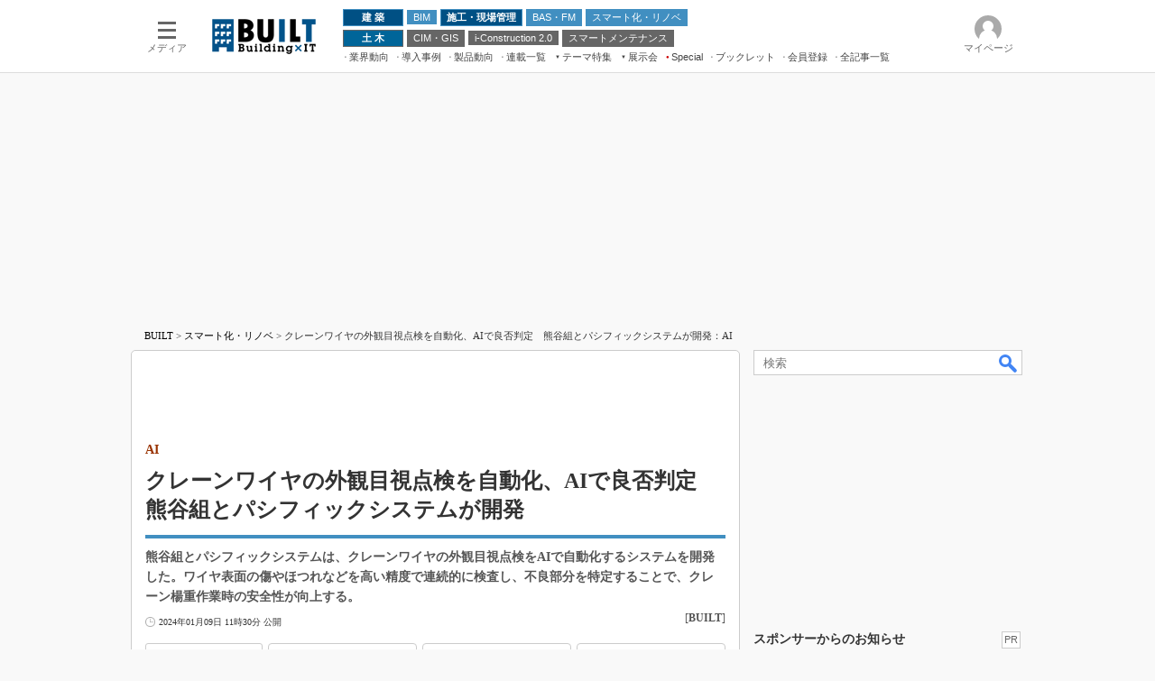

--- FILE ---
content_type: text/html
request_url: https://built.itmedia.co.jp/bt/articles/2401/09/news032.html
body_size: 29311
content:
























<!-- simpletieup関連 -->








<!-- /simpletieup関連 -->






























<!DOCTYPE HTML PUBLIC "-//W3C//DTD HTML 4.01 Transitional//EN" "http://www.w3.org/TR/html4/loose.dtd">

<html lang="ja" id="masterChannel-bt"><head>




<meta http-equiv="content-type" content="text/html;charset=shift_jis">
<meta http-equiv="content-style-type" content="text/css">
<meta http-equiv="content-script-type" content="text/javascript">

<meta name="referrer" content="no-referrer-when-downgrade">


<meta http-equiv="X-UA-Compatible" content="IE=Edge">

<script>var swspv = '(none)';var cms_summary_flag = '0';</script>
<script src="/js/spv/movePC2SP.js?date=250916104008"></script>
<!-- FIX DMOZ -->

	<!-- masterType = not top -->


	<!-- masterType == article -->
	<meta name="TMP_SERVER" content="pcv">
	<!-- SET SERIES FLAG -->
	
		
		<meta name="TMP_SeriesID" id="TMP_SeriesID" content="">
	
	<!-- SET AUTHOR FLAG -->
	
		
		<meta name="TMP_JointWriterID" id="TMP_JointWriterID" content="">
	
	<!-- SET CANONICAL FLAG -->
	
		
			
				
				<link rel="canonical" href="https://built.itmedia.co.jp/bt/articles/2401/09/news032.html">
			
		
	
	
	<meta property="article:modified_time" content="2024-01-09T11:30:44+09:00">
	





























<meta name="robots" content="max-image-preview:large">


<!-- JSONLD ARTICLE -->
<script type="application/ld+json">
{
"@context":"https://schema.org",
"@type":"NewsArticle",
"mainEntityOfPage":{
"@type":"WebPage",
"@id":"https://built.itmedia.co.jp/bt/articles/2401/09/news032.html"
},
"isAccessibleForFree": "False",
"hasPart": {
"@type": "WebPageElement",
"isAccessibleForFree": "False",
"cssSelector": ".subscription"
},
"image":["https://image.itmedia.co.jp/bt/articles/2401/09/l_yk20240109_kumagai_001.jpg"
],
"datePublished":"2024-01-09T11:30:00Z",
"dateModified":"2024-01-09T11:30:00Z",
"headline":"クレーンワイヤの外観目視点検を自動化、AIで良否判定　熊谷組とパシフィックシステムが開発：AI",
"publisher":{
"@type":"Organization",
"name":"BUILT",
"url":"https://built.itmedia.co.jp",
"logo":{
"@type":"ImageObject",
"url":"https://image.itmedia.co.jp/images/logo/amp_publisher_bt.gif"
}
},
"description":"熊谷組とパシフィックシステムは、クレーンワイヤの外観目視点検をAIで自動化するシステムを開発した。ワイヤ表面の傷やほつれなどを高い精度で連続的に検査し、不良部分を特定することで、クレーン楊重作業時の安全性が向上する。",
"articleSection":"ニュース",
"keywords":"導入事例,検査・維持管理,現場管理,建築,土木"
}
</script>
<meta name="itmid:series" content="">
<meta name="build" content="2024年01月09日 11時30分">
<meta name="keywords" content="導入事例,検査・維持管理,現場管理,建築,土木">
<meta name="description" content="熊谷組とパシフィックシステムは、クレーンワイヤの外観目視点検をAIで自動化するシステムを開発した。ワイヤ表面の傷やほつれなどを高い精度で連続的に検査し、不良部分を特定することで、クレーン楊重作業時の安全性が向上する。">
<meta name="extraid" content="at-news	kw-introductionexample	kw-architecture	kw-built_inspectionmaintenance	kw-built_sitemanagement	kw-construction">
<meta name="writer" content="BUILT">
<meta name="dispatch" content="国内">
<meta name="adpath" content="root/ITmedia/bt/article">
<meta name="rcid" content="">
<meta name="rcid_filename" content="">
<link rel="alternate" media="only screen and (max-width: 640px)" href="https://built.itmedia.co.jp/bt/spv/2401/09/news032.html">


<meta name="cXenseParse:itm-subsc-flag" content="1">
<meta name="cXenseParse:itm-subsc-type" content="force">

<meta property="og:title" content="クレーンワイヤの外観目視点検を自動化、AIで良否判定　熊谷組とパシフィックシステムが開発">
<meta property="og:description" content="熊谷組とパシフィックシステムは、クレーンワイヤの外観目視点検をAIで自動化するシステムを開発した。ワイヤ表面の傷やほつれなどを高い精度で連続的に検査し、不良部分を特定することで、クレーン楊重作業時の安全性が向上する。">
<title>クレーンワイヤの外観目視点検を自動化、AIで良否判定　熊谷組とパシフィックシステムが開発：AI - BUILT</title>
<script>
const ArticleDataDefinition = {
    VariousURLs: {
        HOST: 'https://built.itmedia.co.jp',
        PCV: '/bt/articles/2401/09/news032.html',
        SPV: '/bt/spv/2401/09/news032.html',
        AMP: '/bt/amp/2401/09/news032.html',
        SUMMARY_SPV: '',
        REFERENCE_PCV: '/bt/articles/2401/09/news032_00.html',
        REFERENCE_SPV: '/bt/spv/2401/09/news032_00.html'
    }
};
</script>


<meta property="og:image" content="https://image.itmedia.co.jp/bt/articles/2401/09/cover_news032.jpg">



<meta name="twitter:card" content="summary">
<meta name="twitter:site" content="@ITM_BUILT">
<meta name="twitter:creator" content="@ITM_BUILT">
<meta property="og:site_name" content="BUILT">
<meta property="og:url" content="https://built.itmedia.co.jp/bt/articles/2401/09/news032.html">
<meta property="og:type" content="article">

<meta property="fb:app_id" content="2264285440490897">
<link rel="shortcut icon" href="https://built.itmedia.co.jp/favicon.ico">

<link rel="alternate" type="application/rss+xml" title="BUILT(RSS2.0)" href="https://rss.itmedia.co.jp/rss/2.0/sj_built.xml">

<!-- globalStylesheet -->

<link rel="stylesheet" href="https://www.itmedia.co.jp/css/base.css?202509161104" type="text/css" media="all">
<link rel="stylesheet" href="https://www.itmedia.co.jp/css/bt/base.css?202510021005" type="text/css" media="all">
<link rel="stylesheet" href="https://www.itmedia.co.jp/css/bt/ad.css?202503171033" type="text/css" media="all">
<link rel="stylesheet" href="https://www.itmedia.co.jp/css/article.css?202509081222" type="text/css" media="all">
<link rel="stylesheet" href="https://www.itmedia.co.jp/css/bt/article.css?202601201059" type="text/css" media="all">

<!-- /globalStylesheet -->




<script src="//ajax.googleapis.com/ajax/libs/jquery/1.6.4/jquery.min.js" charset="UTF-8"></script>
<script>jQuery.noConflict();</script>


<script src="//fc.itmedia.co.jp/fpcookie?site_id=itm_"></script>



<!-- globalJavaScript -->

<script src="//cdn.cxense.com/cx.js"></script>
<script src="//cdn.cxense.com/cx.cce.js"></script>
<script>
var cx_segments = '';
cx_segments = cX.getUserSegmentIds({persistedQueryId:'32780b6d6fb51c7b1fefeb67a7e3305b165e5c6a'});
</script>

<!-- GAM -->

<!-- GAM設定 -->
<script src="/js/gamServerEnvironment.js?date=202107151140"></script>
<script>
window.googletag = window.googletag || {};
window.googletag.cmd = window.googletag.cmd || [];
</script>
<script async src="https://securepubads.g.doubleclick.net/tag/js/gpt.js"></script>
<script src="/js/lib/gam_common.js?date=202511251350"></script>

<script>
// 共通処理
window.gam_logop = {};
window.gam_media= 'bt';



// refresh
const refreshGam = function(slot,dc){
	googletag.cmd.push(function(){
		let gframe = '';
// 共通
		if(slot == 'LcolText') gframe = [gam_lt1,gam_lt2];
		if(slot == 'SideText') gframe = [gam_st1,gam_st2,gam_st3,gam_st4,gam_st5];
		if(slot == 'SideLink') gframe = [gam_sl1,gam_sl2,gam_sl3,gam_sl4,gam_sl5,gam_sl6,gam_sl7,gam_sl8,gam_sl9,gam_sl10,gam_sl11,gam_sl12,gam_sl13,gam_sl14,gam_sl15,gam_sl16,gam_sl17,gam_sl18,gam_sl19,gam_sl20];
		if(slot == 'RcolRectangle') gframe = [gam_rct1];
		if(slot == 'Rcol2ndRectangle') gframe = [gam_rct2];

// article
		if(slot == 'SuperBanner') gframe = [gam_spb],dc = true;
		if(slot == 'BelowArtText') gframe = [gam_bat1,gam_bat2];
		if(slot == 'BelowArtLink') gframe = [gam_bl1,gam_bl2,gam_bl3,gam_bl4,gam_bl5,gam_bl6,gam_bl7,gam_bl8,gam_bl9,gam_bl10,gam_bl11,gam_bl12,gam_bl13,gam_bl14,gam_bl15,gam_bl16];
		if(slot == 'InRead') gframe = [gam_inl];
		if(slot == 'LogoAD') gframe = [gam_la1,gam_la2,gam_la3];
		if(slot == 'InArtSpecialLink') gframe = [gam_ias];
		if(slot == 'SideLinkTF') gframe = [gam_stf1,gam_stf2];
		if(slot == 'RcolFeatures') gframe = [gam_rf1,gam_rf2,gam_rf3];

		if(gframe) googletag.pubads().refresh(gframe);
// 配信状況取得
		if(dc) gamDeliveryCheck();
	});
}
// refresh引数
// 共通
let gam_spb,gam_st1,gam_st2,gam_st3,gam_st4,gam_st5,gam_lt1,gam_lt2,gam_sl1,gam_sl2,gam_sl3,gam_sl4,gam_sl5,gam_sl6,gam_sl7,gam_sl8,gam_sl9,gam_sl10,gam_sl11,gam_sl12,gam_sl13,gam_sl14,gam_sl15,gam_sl16,gam_sl17,gam_sl18,gam_sl19,gam_sl20,gam_stf1,gam_stf2,gam_swd1,gam_swd2,gam_swd3,gam_rct1,gam_rct2;

// article
let gam_bl1,gam_bl2,gam_bl3,gam_bl4,gam_bl5,gam_bl6,gam_bl7,gam_bl8,gam_bl9,gam_bl10,gam_bl11,gam_bl12,gam_bl13,gam_bl14,gam_bl15,gam_bl16,gam_la1,gam_la2,gam_la3,gam_ias,gam_bat1,gam_bat2,gam_rf1,gam_rf2,gam_rf3,gam_inl;

googletag.cmd.push(function(){
	googletag.pubads().collapseEmptyDivs();
// ユニット設定
	const sd = '/43042345/bt/';
	gam_st1 = googletag.defineSlot(sd + 'PC_SideText',[[300,52]],'PC_SideText_1').setTargeting('slot_pos','1').setTargeting('media',gam_media).addService(googletag.pubads());
	gam_st2 = googletag.defineSlot(sd + 'PC_SideText',[[300,52]],'PC_SideText_2').setTargeting('slot_pos','2').setTargeting('media',gam_media).addService(googletag.pubads());
	gam_st3 = googletag.defineSlot(sd + 'PC_SideText',[[300,52]],'PC_SideText_3').setTargeting('slot_pos','3').setTargeting('media',gam_media).addService(googletag.pubads());
	gam_st4 = googletag.defineSlot(sd + 'PC_SideText',[[300,52]],'PC_SideText_4').setTargeting('slot_pos','4').setTargeting('media',gam_media).addService(googletag.pubads());
	gam_st5 = googletag.defineSlot(sd + 'PC_SideText',[[300,52]],'PC_SideText_5').setTargeting('slot_pos','5').setTargeting('media',gam_media).addService(googletag.pubads());
	gam_lt1 = googletag.defineSlot(sd + 'PC_lcol-Text',[[600,32]],'PC_lcol-Text_1').setTargeting('slot_pos','1').setTargeting('media',gam_media).addService(googletag.pubads());
	gam_lt2 = googletag.defineSlot(sd + 'PC_lcol-Text',[[600,32]],'PC_lcol-Text_2').setTargeting('slot_pos','2').setTargeting('media',gam_media).addService(googletag.pubads());
	gam_sl1 = googletag.defineSlot(sd + 'PC_SideLink',[[300,76]],'PC_SideLink_1').setTargeting('slot_pos','1').setTargeting('media',gam_media).addService(googletag.pubads());
	gam_sl2 = googletag.defineSlot(sd + 'PC_SideLink',[[300,76]],'PC_SideLink_2').setTargeting('slot_pos','2').setTargeting('media',gam_media).addService(googletag.pubads());
	gam_sl3 = googletag.defineSlot(sd + 'PC_SideLink',[[300,76]],'PC_SideLink_3').setTargeting('slot_pos','3').setTargeting('media',gam_media).addService(googletag.pubads());
	gam_sl4 = googletag.defineSlot(sd + 'PC_SideLink',[[300,76]],'PC_SideLink_4').setTargeting('slot_pos','4').setTargeting('media',gam_media).addService(googletag.pubads());
	gam_sl5 = googletag.defineSlot(sd + 'PC_SideLink',[[300,76]],'PC_SideLink_5').setTargeting('slot_pos','5').setTargeting('media',gam_media).addService(googletag.pubads());
	gam_sl6 = googletag.defineSlot(sd + 'PC_SideLink',[[300,76]],'PC_SideLink_6').setTargeting('slot_pos','6').setTargeting('media',gam_media).addService(googletag.pubads());
	gam_sl7 = googletag.defineSlot(sd + 'PC_SideLink',[[300,76]],'PC_SideLink_7').setTargeting('slot_pos','7').setTargeting('media',gam_media).addService(googletag.pubads());
	gam_sl8 = googletag.defineSlot(sd + 'PC_SideLink',[[300,76]],'PC_SideLink_8').setTargeting('slot_pos','8').setTargeting('media',gam_media).addService(googletag.pubads());
	gam_sl9 = googletag.defineSlot(sd + 'PC_SideLink',[[300,76]],'PC_SideLink_9').setTargeting('slot_pos','9').setTargeting('media',gam_media).addService(googletag.pubads());
	gam_sl10 = googletag.defineSlot(sd + 'PC_SideLink',[[300,76]],'PC_SideLink_10').setTargeting('slot_pos','10').setTargeting('media',gam_media).addService(googletag.pubads());
	gam_sl11 = googletag.defineSlot(sd + 'PC_SideLink',[[300,76]],'PC_SideLink_11').setTargeting('slot_pos','11').setTargeting('media',gam_media).addService(googletag.pubads());
	gam_sl12 = googletag.defineSlot(sd + 'PC_SideLink',[[300,76]],'PC_SideLink_12').setTargeting('slot_pos','12').setTargeting('media',gam_media).addService(googletag.pubads());
	gam_sl13 = googletag.defineSlot(sd + 'PC_SideLink',[[300,76]],'PC_SideLink_13').setTargeting('slot_pos','13').setTargeting('media',gam_media).addService(googletag.pubads());
	gam_sl14 = googletag.defineSlot(sd + 'PC_SideLink',[[300,76]],'PC_SideLink_14').setTargeting('slot_pos','14').setTargeting('media',gam_media).addService(googletag.pubads());
	gam_sl15 = googletag.defineSlot(sd + 'PC_SideLink',[[300,76]],'PC_SideLink_15').setTargeting('slot_pos','15').setTargeting('media',gam_media).addService(googletag.pubads());
	gam_sl16 = googletag.defineSlot(sd + 'PC_SideLink',[[300,76]],'PC_SideLink_16').setTargeting('slot_pos','16').setTargeting('media',gam_media).addService(googletag.pubads());
	gam_sl17 = googletag.defineSlot(sd + 'PC_SideLink',[[300,76]],'PC_SideLink_17').setTargeting('slot_pos','17').setTargeting('media',gam_media).addService(googletag.pubads());
	gam_sl18 = googletag.defineSlot(sd + 'PC_SideLink',[[300,76]],'PC_SideLink_18').setTargeting('slot_pos','18').setTargeting('media',gam_media).addService(googletag.pubads());
	gam_sl19 = googletag.defineSlot(sd + 'PC_SideLink',[[300,76]],'PC_SideLink_19').setTargeting('slot_pos','19').setTargeting('media',gam_media).addService(googletag.pubads());
	gam_sl20 = googletag.defineSlot(sd + 'PC_SideLink',[[300,76]],'PC_SideLink_20').setTargeting('slot_pos','20').setTargeting('media',gam_media).addService(googletag.pubads());
	gam_rct1 = googletag.defineSlot(sd + 'PC_article_rcol-Rectangle',[[300,250],[300,300],[300,600],[600,600],[600,500],[533,300]],'PC_rcol-Rectangle').addService(googletag.pubads());
	gam_rct2 = googletag.defineSlot(sd + 'PC_article_rcol-2ndRectangle',[[300,250],[300,300],[300,600],[1,1]],'PC_rcol-2ndRectangle').addService(googletag.pubads());

// article
	gam_spb = googletag.defineSlot(sd + 'PC_article_SuperBanner',[[728,90],[728,180],[970,90],[970,250],[970,400]],'PC_SuperBanner').addService(googletag.pubads());
	gam_bl1 = googletag.defineSlot(sd + 'PC_BelowArtLink',[[150,216]],'PC_BelowArtLink_1').setTargeting('slot_pos','1').setTargeting('media',gam_media).addService(googletag.pubads());
	gam_bl2 = googletag.defineSlot(sd + 'PC_BelowArtLink',[[150,216]],'PC_BelowArtLink_2').setTargeting('slot_pos','2').setTargeting('media',gam_media).addService(googletag.pubads());
	gam_bl3 = googletag.defineSlot(sd + 'PC_BelowArtLink',[[150,216]],'PC_BelowArtLink_3').setTargeting('slot_pos','3').setTargeting('media',gam_media).addService(googletag.pubads());
	gam_bl4 = googletag.defineSlot(sd + 'PC_BelowArtLink',[[150,216]],'PC_BelowArtLink_4').setTargeting('slot_pos','4').setTargeting('media',gam_media).addService(googletag.pubads());
	gam_bl5 = googletag.defineSlot(sd + 'PC_BelowArtLink',[[150,216]],'PC_BelowArtLink_5').setTargeting('slot_pos','5').setTargeting('media',gam_media).addService(googletag.pubads());
	gam_bl6 = googletag.defineSlot(sd + 'PC_BelowArtLink',[[150,216]],'PC_BelowArtLink_6').setTargeting('slot_pos','6').setTargeting('media',gam_media).addService(googletag.pubads());
	gam_bl7 = googletag.defineSlot(sd + 'PC_BelowArtLink',[[150,216]],'PC_BelowArtLink_7').setTargeting('slot_pos','7').setTargeting('media',gam_media).addService(googletag.pubads());
	gam_bl8 = googletag.defineSlot(sd + 'PC_BelowArtLink',[[150,216]],'PC_BelowArtLink_8').setTargeting('slot_pos','8').setTargeting('media',gam_media).addService(googletag.pubads());
	gam_bl9 = googletag.defineSlot(sd + 'PC_BelowArtLink',[[150,216]],'PC_BelowArtLink_9').setTargeting('slot_pos','9').setTargeting('media',gam_media).addService(googletag.pubads());
	gam_bl10 = googletag.defineSlot(sd + 'PC_BelowArtLink',[[150,216]],'PC_BelowArtLink_10').setTargeting('slot_pos','10').setTargeting('media',gam_media).addService(googletag.pubads());
	gam_bl11 = googletag.defineSlot(sd + 'PC_BelowArtLink',[[150,216]],'PC_BelowArtLink_11').setTargeting('slot_pos','11').setTargeting('media',gam_media).addService(googletag.pubads());
	gam_bl12 = googletag.defineSlot(sd + 'PC_BelowArtLink',[[150,216]],'PC_BelowArtLink_12').setTargeting('slot_pos','12').setTargeting('media',gam_media).addService(googletag.pubads());
	gam_bl13 = googletag.defineSlot(sd + 'PC_BelowArtLink',[[150,216]],'PC_BelowArtLink_13').setTargeting('slot_pos','13').setTargeting('media',gam_media).addService(googletag.pubads());
	gam_bl14 = googletag.defineSlot(sd + 'PC_BelowArtLink',[[150,216]],'PC_BelowArtLink_14').setTargeting('slot_pos','14').setTargeting('media',gam_media).addService(googletag.pubads());
	gam_bl15 = googletag.defineSlot(sd + 'PC_BelowArtLink',[[150,216]],'PC_BelowArtLink_15').setTargeting('slot_pos','15').setTargeting('media',gam_media).addService(googletag.pubads());
	gam_bl16 = googletag.defineSlot(sd + 'PC_BelowArtLink',[[150,216]],'PC_BelowArtLink_16').setTargeting('slot_pos','16').setTargeting('media',gam_media).addService(googletag.pubads());
	gam_la1 = googletag.defineSlot(sd + 'PC_article_LogoAD',['fluid'],'PC_LogoAD_1').setTargeting('slot_pos','1').addService(googletag.pubads());
	gam_la2 = googletag.defineSlot(sd + 'PC_article_LogoAD',['fluid'],'PC_LogoAD_2').setTargeting('slot_pos','2').addService(googletag.pubads());
	gam_la3 = googletag.defineSlot(sd + 'PC_article_LogoAD',['fluid'],'PC_LogoAD_3').setTargeting('slot_pos','3').addService(googletag.pubads());
	gam_ias = googletag.defineSlot(sd + 'PC_in-art-SpecialLink', [[1,1],'fluid'], 'PC_in-art-SpecialLink').addService(googletag.pubads());
	gam_bat1 = googletag.defineSlot(sd + 'PC_BelowArtText',[[600,30]],'PC_BelowArtText_1').setTargeting('slot_pos','1').addService(googletag.pubads());
	gam_bat2 = googletag.defineSlot(sd + 'PC_BelowArtText',[[600,30]],'PC_BelowArtText_2').setTargeting('slot_pos','2').addService(googletag.pubads());
	gam_stf1 = googletag.defineSlot(sd + 'PC_SideLink-TF',[[300,76]],'PC_SideLink-TF_1').setTargeting('slot_pos','1').setTargeting('media',gam_media).addService(googletag.pubads());
	gam_stf2 = googletag.defineSlot(sd + 'PC_SideLink-TF',[[300,76]],'PC_SideLink-TF_2').setTargeting('slot_pos','2').setTargeting('media',gam_media).addService(googletag.pubads());
	gam_rf1 = googletag.defineSlot(sd + 'PC_rcol-Features',[[300,76]],'PC_rcol-Features_1').setTargeting('slot_pos','1').setTargeting('media',gam_media).addService(googletag.pubads());
	gam_rf2 = googletag.defineSlot(sd + 'PC_rcol-Features',[[300,76]],'PC_rcol-Features_2').setTargeting('slot_pos','2').setTargeting('media',gam_media).addService(googletag.pubads());
	gam_rf3 = googletag.defineSlot(sd + 'PC_rcol-Features',[[300,76]],'PC_rcol-Features_3').setTargeting('slot_pos','3').setTargeting('media',gam_media).addService(googletag.pubads());
	gam_inl = googletag.defineSlot(sd + 'PC_InRead',[[640,165],[640,300],[640,360],[1,1]],'PC_InRead').addService(googletag.pubads());

	gam_keyValue(); // Key-Value設定
	googletag.pubads().enableSingleRequest();
	googletag.pubads().disableInitialLoad();
	googletag.enableServices();
});
</script>

<!-- /GAM -->
<script type="text/javascript" src="/js/base.js?date=202501291050"></script>
<script type="text/javascript" src="/js/bt/base.js?date=202510011010"></script>

<script type="text/javascript" src="/js/article.js?date=202501141040"></script>
<script type="text/javascript" src="/js/bt/article.js?date=201904091328"></script>

<script src="/js/lib/loglyCallback.js"></script>
<!--tr_cx_api-->

<script src="//cx.api.itmedia.co.jp/v1.js"></script>
<script src="//tr.api.itmedia.co.jp/cc/v1.js"></script>

<!--/tr_cx_api-->
<script src="/js/lib/cx_v2_cce.js?date=202507231610"></script>
<script>
// Cxense script begin
var cX = window.cX = window.cX || {}; cX.callQueue = cX.callQueue || []; cX.CCE = cX.CCE || {};
cX.CCE.callQueue = cX.CCE.callQueue || [];
cx_push_iitt(); // iitt Cookie を push
cX.callQueue.push(['setSiteId','1135159874793096703']);
var cx_k_param = cx_api_itm('ad');
cx_push_cxapi('7afa26d5cf882cbdf1133ef0a74bc60ab5581d17'); // cx.api 連携後に sendPageViewEvent push
cX.callQueue.push(['sync','aam']);
(function(){try{var scriptEl = document.createElement('script');scriptEl.type = 'text/javascript';scriptEl.async = 'async';
scriptEl.src = ('https:' == location.protocol) ? 'https://scdn.cxense.com/cx.js' : 'http://cdn.cxense.com/cx.js';
var targetEl = document.getElementsByTagName('script')[0];targetEl.parentNode.insertBefore(scriptEl,targetEl);}catch(e){};}());
// Cxense script end
cx_click_map('1141827478709654509'); // cx fix dlv area tag
window.addEventListener('DOMContentLoaded',function(){
	cx_add_meta(); // CMS META を cx META として add
	cx_push_readable('7afa26d5cf882cbdf1133ef0a74bc60ab5581d17'); // beforeunload 時に本文読了率を push（ex persistedQueryId）
},false);
</script>
<!-- Google Tag Manager -->
<script>(function(w,d,s,l,i){w[l]=w[l]||[];w[l].push({'gtm.start':
new Date().getTime(),event:'gtm.js'});var f=d.getElementsByTagName(s)[0],
j=d.createElement(s),dl=l!='dataLayer'?'&l='+l:'';j.async=true;j.src=
'https://www.googletagmanager.com/gtm.js?id='+i+dl;f.parentNode.insertBefore(j,f);
})(window,document,'script','dataLayer','GTM-W3CLTQN');</script>
<!-- End Google Tag Manager -->
<!-- /globalJavaScript -->
</head><body id="masterType-article">

<script>
// JavaScript用Facebook SDK v10.0

window.fbAsyncInit = function(){
	FB.init({
		appId:'2264285440490897',
		autoLogAppEvents : true,
		xfbml : true,
		version : 'v10.0'
	});
	FB.AppEvents.logPageView();
};

(function(d,s,id){
var js, fjs = d.getElementsByTagName(s)[0];
if(d.getElementById(id)){return;}
js = d.createElement(s); js.id = id;
js.src = "//connect.facebook.net/ja_JP/sdk.js";
fjs.parentNode.insertBefore(js,fjs);
}(document,'script','facebook-jssdk'));
</script>






<script type="text/javascript">
var dcl_start = new Date();
attachBodyClass();
function masterChannel(){return 'bt';}
function masterType(){return 'article';}
function prFlag(){return '';}
function spFlag(){return '';}
</script>

<!--ITWL-->

	
		
	

<!--/ITWL-->


<!-- サーチツール表示領域 -->
<div id="outputFrame" class="outputFrame"></div>


<div id="masterBody"><div id="masterBodyOut"><div id="masterBodyIn">




<link rel="stylesheet" href="//www.itmedia.co.jp/css/gnavi.css?date=202503051103">
<div id="g_nav" data-theme="light">
<div id="g_nav_o">
<!-- parts_warning -->

<div id="g_nav_i">
	<div class="g_nav_box">
		<div class="g_btn" id="g_btn_menu" data-menu="0">
			<div class="g_float g_float_left"></div>
			<div class="g_inbtn">
				<div class="g_lines">
					<div class="g_line"></div>
					<div class="g_line"></div>
					<div class="g_line"></div>
					<div class="g_line"></div>
				</div>
				<div class="g_txt">メディア</div>
			</div>
		</div>
	</div>
<div class="g_nav_box"><div id="g_logo"><a href="//built.itmedia.co.jp"><img src="//image.itmedia.co.jp/images/logo/pcvheader_smartjapan_built.png" alt="BUILT" width="115" height="39"></a></div></div>
<div class="g_nav_box _flex"><div class="g_free_box">
<div class="g_local g_local_btn blue_1">
<div class="g_lnav_o"><a href="https://built.itmedia.co.jp/bt/subtop/architecture/"><div >　 建 築 　</div></a>
</div>
<div class="g_lnav_o"><a href="https://built.itmedia.co.jp/bt/subtop/bim/"><div >BIM</div></a>
</div>
<div class="g_lnav_o"><a href="https://built.itmedia.co.jp/bt/subtop/management/"><div >施工・現場管理</div></a>
</div>
<div class="g_lnav_o"><a href="https://built.itmedia.co.jp/bt/subtop/fm/"><div >BAS・FM</div></a>
</div>
<div class="g_lnav_o"><a href="https://built.itmedia.co.jp/bt/subtop/smartbuilding/"><div >スマート化・リノベ</div></a>
</div>
</div><div class="g_local g_local_btn gray_1">
<div class="g_lnav_o"><a href="https://built.itmedia.co.jp/bt/subtop/construction/"><div >　 土 木 　</div></a>
</div>
<div class="g_lnav_o"><a href="https://built.itmedia.co.jp/bt/subtop/cim/"><div >CIM・GIS</div></a>
</div>
<div class="g_lnav_o"><a href="https://built.itmedia.co.jp/bt/subtop/smartconstruction/"><div >i-Construction 2.0</div></a>
</div>
<div class="g_lnav_o"><a href="https://built.itmedia.co.jp/bt/subtop/inspection/"><div >スマートメンテナンス</div></a>
</div>
</div><div class="g_local g_local_txt">
<div class="g_lnav_o"><a href="https://built.itmedia.co.jp/bt/subtop/trend/"><div >業界動向</div></a>
</div>
<div class="g_lnav_o"><a href="https://built.itmedia.co.jp/bt/subtop/casestudy/"><div >導入事例</div></a>
</div>
<div class="g_lnav_o"><a href="https://built.itmedia.co.jp/bt/subtop/products/"><div >製品動向</div></a>
</div>
<div class="g_lnav_o"><a href="https://built.itmedia.co.jp/bt/series/"><div >連載一覧</div></a>
</div>
<div class="g_lnav_o"><a href="javascript:void(0);"><div >テーマ特集</div></a>
<div class="g_lnav_i"><ul>
<li><a href="https://built.itmedia.co.jp/bt/subtop/features/uav_gamechange/"><div >ドローンがもたらす建設業界の“ゲームチェンジ” Ver.2.0</div></a></li>
<li><a href="https://built.itmedia.co.jp/bt/subtop/features/3k/"><div >脱3Kから新3Kへ導く建設×IT</div></a></li>
<li><a href="https://built.itmedia.co.jp/bt/subtop/features/smartbuilding/"><div >“Society5.0”時代のスマートビル</div></a></li>
<li><a href="https://monoist.itmedia.co.jp/mn/subtop/features/vrar/"><div >VR／AR</div></a></li>
</ul></div>
</div>
<div class="g_lnav_o"><a href="javascript:void(0);"><div >展示会</div></a>
<div class="g_lnav_i"><ul>
<li><a href="https://built.itmedia.co.jp/bt/subtop/features/cspi-expo/"><div >第7回 建設・測量 生産性向上展（CSPI-EXPO2025）</div></a></li>
<li><a href="https://built.itmedia.co.jp/bt/subtop/features/japan-build/"><div >第10回 JAPAN BUILD TOKYO－建築・土木・不動産の先端技術展－</div></a></li>
<li><a href="https://built.itmedia.co.jp/bt/subtop/features/maintenance_tokyo/"><div >メンテナンス・レジリエンスTOKYO2024</div></a></li>
<li><a href="https://built.itmedia.co.jp/bt/subtop/features/japan-drone/"><div >Japan Drone 2023</div></a></li>
<li><a href="https://built.itmedia.co.jp/bt/subtop/features/maintenance_osaka2020/index.html"><div >メンテナンス・レジリエンスOSAKA 2020</div></a></li>
<li><a href="https://monoist.itmedia.co.jp/mn/subtop/features/dms/"><div >日本 ものづくりワールド 2020</div></a></li>
<li><a href="https://built.itmedia.co.jp/bt/subtop/features/maintenance/"><div >メンテナンス・レジリエンスTOKYO 2019</div></a></li>
<li><a href="https://built.itmedia.co.jp/bt/subtop/features/igas2018/"><div >IGAS2018</div></a></li>
</ul></div>
</div>
<div class="g_lnav_o"><a href="https://built.itmedia.co.jp/bt/special/"><div data-mark="1">Special</div></a>
</div>
<div class="g_lnav_o"><a href="https://built.itmedia.co.jp/bt/subtop/ebook/"><div >ブックレット</div></a>
</div>
<div class="g_lnav_o"><a href="https://built.itmedia.co.jp/bt/subtop/info/lp/built_new.html"><div >会員登録</div></a>
</div>
<div class="g_lnav_o"><a href="https://built.itmedia.co.jp/bt/subtop/archive/"><div >全記事一覧</div></a>
</div>
</div></div></div>


<div class="g_nav_box">
<div class="g_btn" id="g_btn_member" data-menu="0">
<div class="g_float g_float_right"></div>
<a class="g_inbtn" href="javascript:void(0);">
<div class="g_circles">
<div class="g_circle"></div><div class="g_circle"></div><div class="g_circle"></div>
</div>
<div class="g_txt"></div>
</a>
</div>
</div>
</div>
</div>
</div>
<script src="/js/gnavi.js?202508211340" async></script>

<div id="masterBodyOuter"><!--masterBodyOuterHoleStart-->
<!--masterBodyOuterHoleStart--><div id="masterBodyInner">

<div id="masterHeader">
	<!-- BUILT Header -->
	<div id="globalHeader">
	<div id="globalHeaderMiddle">
	
	<div id="SuperBanner">
		<div id="PC_SuperBanner"></div>
		<script>refreshGam('SuperBanner');</script>
	</div>
	
	</div>
	
	<div id="globalHeaderBottom">
	<div id="localPankuzu">
	<div class="lpanOut">
	<div class="lpanIn">
	
<a href="https://built.itmedia.co.jp/">BUILT</a> &gt;

<a href="https://built.itmedia.co.jp/bt/subtop/smartbuilding/">スマート化・リノベ</a> &gt;

<script>
	var str = document.title.replace(/\<\!\-\-EDIT START\-\-\>/g,'')
		.replace(/\<\!\-\-EDIT END\-\-\>/g,'')
		.replace(' - BUILT','');
	(function(){
		const target = document.querySelector('#localPankuzu .lpanOut .lpanIn');
		target.insertAdjacentText('beforeend', str);
	})();
</script>

	</div>
	</div>
	</div>
	</div>
	
	</div>

</div>

<div id="masterContents"><div id="globalContents">
<div id="masterMain">

<!---->


<div id="tmplNews" class="tmplArticle"><div id="tmplNewsIn" class="tmplArticleIn">


	<div id="LcolText">
	<div id="PC_lcol-Text_1" style="min-width:600px;min-height:32px;"></div>
	<div id="PC_lcol-Text_2" style="min-width:600px;min-height:32px;"></div>
	<script>refreshGam('LcolText');</script>
</div>

	
<!-- keyword not match -->


<!-- 記事上バナー -->


<!--EDIT START-->
<!--EDIT END-->

<!--EDIT START-->
<!--EDIT END-->



<div id="cmsTitle"><div class="inner">
<h1 class="title"><span class="title__maintext">クレーンワイヤの外観目視点検を自動化、AIで良否判定　熊谷組とパシフィックシステムが開発</span><i class="title__delimiter">：</i><i class="title__subtitle">AI</i></h1>
</div></div>


<!--EDIT START-->
<!--EDIT END-->


<div id="cmsAbstract"><div class="inner"><p>熊谷組とパシフィックシステムは、クレーンワイヤの外観目視点検をAIで自動化するシステムを開発した。ワイヤ表面の傷やほつれなどを高い精度で連続的に検査し、不良部分を特定することで、クレーン楊重作業時の安全性が向上する。</p></div></div>

<!--EDIT START-->
<!--EDIT END-->


<div id="cmsDate" class="cmsDate cmsDate--nomove"><div class="inner"><span class="arrow">&raquo;</span> <span id="update">2024年01月09日 11時30分 公開</span></div></div>
<div id="cmsByline"><div class="inner" id="byline">[<span>BUILT</span>]</div></div>

<!--EDIT START-->
<!--EDIT END-->

<div id="cmsBody"><div class="inner">


<link rel="stylesheet" href="https://www.itmedia.co.jp/css/socialbutton.css?202510011201">
<script>
var msbBtnLoadScript = [];
</script>
<script src="/js/socialbutton.js?202510011010"></script>
<div id="masterSocialbuttonTop" class="masterSocialbutton"><div class="msbOut" id="msbTopOut"></div></div>


	<!-- mn|ee|edn|smartjapan|bt|tf -->
	<script>
	msbBtn({
	'pos':'top',
	'tag':'table',
	'popup_pos':'under',
	'base_color':'white',
	'base_class':'minimal_count',
	'line':[
	[
		{'name':'印刷する','title':'この記事を印刷する','id':'printbutton'},
		{'name':'通知する','id':'itmid','data':[
			{'name':'連載「％」の新着をメールで通知','id':'alertseries'},
		{}]},
		{'name':'Post','id':'tweetbutton_minimal'},
		{'name':'シェア','id':'sharebutton_minimal'},
		{'name':'はてなブックマーク','id':'hatenabookmark_minimal'},
	{}],
	[]]
	});
	</script>





<div id="cmsMark"><!-- null for itmedia-->
</div>
<!-- cmsBodyCtrlTop -->

<!-- cmsBodyMainStart -->
<!-- cxenseparse_start -->

<div class="subscription">
<p>　熊谷組は2023年12月26日、パシフィックシステムと共同で、クレーンワイヤの外観目視点検を自動化する「クレーンワイヤー全周囲外観検査システム」を開発したと発表した。AIでワイヤ表面の傷やほつれなどを高い精度で連続的に検査し、不良部分を特定することで、製造業に次ぎ多発している建設業のクレーン揚重作業での労働災害を防ぐ。</p>
<!--CAP-->
<div id="col600c"><a name="l_yk20240109_kumagai_001.jpg"></a><a href="https://image.itmedia.co.jp/l/im/bt/articles/2401/09/l_yk20240109_kumagai_001.jpg"><img src="https://image.itmedia.co.jp/bt/articles/2401/09/yk20240109_kumagai_001.jpg" width="590" height="189" alt="検査システムを構成する3つのユニット。（画像左から）撮影ユニット、処理ユニット、閲覧ユニット"></a>
<small><strong>検査システムを構成する3つのユニット。（画像左から）撮影ユニット、処理ユニット、閲覧ユニット</strong>　出典：熊谷組プレスリリース</small></div>
<!--CAPEND-->
<aside class="cmsRelated">
		<div class="cmsRelatedItem">
				<div class="cmsRelatedBox cmsRelatedBox_1"><a href="https://built.itmedia.co.jp/bt/articles/2307/14/news184.html" class="cmsRelatedImg"><img src="https://image.itmedia.co.jp/bt/articles/2307/14/top_news184.jpg" width="120" height="90"></a></div>
				<div class="cmsRelatedBox cmsRelatedBox_2"><p class="cmsRelatedTitle"><a href="https://built.itmedia.co.jp/bt/articles/2307/14/news184.html">ゼンリンデータコムと三井E＆Sが“ドローン飛行から撮影までを自動化”するPCアプリ開発　2023年度中に提供開始</a></p></div>
		</div>
</aside>
<p>　今回開発したシステムは、エリアセンサーカメラ4台を使用し、ワイヤロープ巻下げ中に全周にわたって不良部分を検査、特定する。カメラと照明の「撮影ユニット」、撮影したデータから良否を判定する「処理ユニット」、判定結果の確認と検査の起動遠隔操作を行う「閲覧ユニット」から成る。</p>
<!--CAP-->
<div id="col600c"><a name="l_yk20240109_kumagai_002.jpg"></a><a href="https://image.itmedia.co.jp/l/im/bt/articles/2401/09/l_yk20240109_kumagai_002.jpg"><img src="https://image.itmedia.co.jp/bt/articles/2401/09/yk20240109_kumagai_002.jpg" width="590" height="204" alt="システム構成"></a>
<small><strong>システム構成</strong>　出典：熊谷組プレスリリース</small></div>
<!--CAPEND-->
<p>　不良部分の判定には、良品の教師データで学習させたAIによるアノマリー判定（教師無し異常検知）と、ヒートマップによる画像処理（二値化処理）を活用することで判定精度の向上を図る。撮影箇所に異常があれば欠陥情報として表示し、欠陥位置も特定する。</p>
<!--CAP-->
<div id="col600c"><a name="l_yk20240109_kumagai_003.jpg"></a><a href="https://image.itmedia.co.jp/l/im/bt/articles/2401/09/l_yk20240109_kumagai_003.jpg"><img src="https://image.itmedia.co.jp/bt/articles/2401/09/yk20240109_kumagai_003.jpg" width="590" height="161" alt="良否安定処理フロー"></a>
<small><strong>良否安定処理フロー</strong>　出典：熊谷組プレスリリース</small></div>
<!--CAPEND-->
<h3 class="format--subheading">16カ月の試験運用で信頼性を確認　判定精度をさらに向上へ</h3>
<!--CAP-->
<div id="col600c"><a name="yk20240109_kumagai_004.jpg"></a><img src="https://image.itmedia.co.jp/bt/articles/2401/09/yk20240109_kumagai_004.jpg" width="491" height="283" alt="10トンクラブトロリー式天井走行クレーン">
<small><strong>10トンクラブトロリー式天井走行クレーン</strong>　出典：熊谷組プレスリリース</small></div>
<!--CAPEND-->
<p>　両社は同検査システムを、シールド現場の防音ハウスに架設された天井走行クレーン（定格荷重10トン）に導入し、16カ月の試験運用を実施した。</p>
<p>　運用中の異状データを解析したところ、軽微なごみの付着に対する異状の判定、異状位置の繰り返しの判定が行えていることから「判定の信頼性がおおむねあることが確認できた」としている。</p>
<p>　しかし画像では確認できない異状判定も散発的に存在しており、今後は判定精度をさらに向上するとともに、さまざまな機種に対応できるよう改善を重ね、本格運用に向けた準備を進める。</p>
</div><!-- subscription end -->

<!-- cxenseparse_end -->

<!-- cmsBodyMainEnd -->

<div class="endlink" id="endlinkConnection">
<h3 class="format--subheading">関連記事</h3>
<ul id="art">
<li class="endlink-art" id="endlink-art1"><a href="https://built.itmedia.co.jp/bt/articles/2312/26/news130.html"><img src="https://image.itmedia.co.jp/bt/articles/2312/26/news130.jpg" width="80" height="60" alt="デジタルツイン：日立が原発をWebベースのメタバース空間に再現　生成AIで設備や点検の情報を抽出" align="left">デジタルツイン：日立が原発をWebベースのメタバース空間に再現　生成AIで設備や点検の情報を抽出</a><br>
日立製作所は、インフラ維持管理の現場データをデジタルツインで収集し、情報共有や合意形成を効率化するWebベースの「現場拡張メタバース」を開発した。設備や点検などの日々蓄積されていく情報は、生成AIで施主も含め関係者が必要なデータに容易にアクセスできる。</li>
<li class="endlink-art" id="endlink-art2"><a href="https://built.itmedia.co.jp/bt/articles/2312/21/news106.html"><img src="https://image.itmedia.co.jp/bt/articles/2312/21/news106.jpg" width="80" height="60" alt="現場管理：関電工の測定記録支援システム「BLuE」とスパイダープラスの新機能「S＋Report」が連携" align="left">現場管理：関電工の測定記録支援システム「BLuE」とスパイダープラスの新機能「S＋Report」が連携</a><br>
関電工の測定記録支援システム「BLuE」と、現場管理アプリ「SPIDERPLUS」の新機能となるデジタル帳票機能「S＋Report」とが連携した。測定器から送信されてくる測定値をBLuEを介して、SPIDERPLUSに取り込み、デジタル帳票として出力できるようになる。</li>
<li class="endlink-art" id="endlink-art3"><a href="https://built.itmedia.co.jp/bt/articles/2312/20/news149.html"><img src="https://image.itmedia.co.jp/bt/articles/2312/20/news149.jpg" width="80" height="60" alt="ドローン：日本一のアーチ橋「広島空港大橋」を自律飛行型と狭小空間専用のドローンで点検　パーソルP＆Tと長大" align="left">ドローン：日本一のアーチ橋「広島空港大橋」を自律飛行型と狭小空間専用のドローンで点検　パーソルP＆Tと長大</a><br>
パーソルプロセス＆テクノロジーと長大は、日本最大のアーチ橋として知られる「広島空港大橋」で、自律飛行型と狭小空間専用の2種類のドローンを用いて、非GPS環境下や狭いスペースの支柱内外を点検した。</li>
<li class="endlink-art" id="endlink-art4"><a href="https://built.itmedia.co.jp/bt/articles/2312/18/news191.html"><img src="https://image.itmedia.co.jp/bt/articles/2312/18/news191.jpg" width="80" height="60" alt="ドローン：Starlinkとポート付きドローンで目視外自律飛行、現場監理の時間を8割短縮　大林組とKDDI" align="left">ドローン：Starlinkとポート付きドローンで目視外自律飛行、現場監理の時間を8割短縮　大林組とKDDI</a><br>
大林組とKDDIスマートドローンは、目視外で自律飛行し、建設現場やインフラの巡視、点検、計測、異常検知を自動で行うドローンシステムを開発した。実証では、現場監理業務の時間を80％削減し、官民研究開発投資拡大プログラムでA評価を獲得した。</li>
<li class="endlink-art" id="endlink-art5"><a href="https://built.itmedia.co.jp/bt/articles/2312/06/news087.html"><img src="https://image.itmedia.co.jp/bt/articles/2312/06/news087.jpg" width="80" height="60" alt="BAS：エアコン冷媒の漏えいをレーザーで遠隔検知する試作機を開発　ダイキンが2025年度に実用化" align="left">BAS：エアコン冷媒の漏えいをレーザーで遠隔検知する試作機を開発　ダイキンが2025年度に実用化</a><br>
ダイキン工業、東京ガスエンジニアリングソリューションズおよび理化学研究所は、レーザーによるHFC-32の遠隔検知技術を開発した。2024年度のフィールドテスト実施、2025年度の実用化を目指す。</li>
<li class="endlink-art" id="endlink-art6"><a href="https://built.itmedia.co.jp/bt/articles/2311/30/news146.html"><img src="https://image.itmedia.co.jp/bt/articles/2311/30/news146.jpg" width="80" height="60" alt="第8回鉄道技術展2023：3Dセンサーで遠隔／非接触の計測、点検作業を効率化　3次元測量支援ソフトを展開" align="left">第8回鉄道技術展2023：3Dセンサーで遠隔／非接触の計測、点検作業を効率化　3次元測量支援ソフトを展開</a><br>
NEC通信システムは、3Dセンサーを活用して電柱や電線などの設備点検作業を効率化する「3次元測量支援ソフトウェア」を展開している。</li>
</ul>
<h3 class="format--subheading">関連リンク</h3>
<ul id="lnk">
<li class="endlink-lnk" id="endlink-lnk1"><a href="https://www.kumagaigumi.co.jp/" target="_blank" rel="noopener">熊谷組</a></li>
<li class="endlink-lnk" id="endlink-lnk2"><a href="https://www.pacific-systems.co.jp/" target="_blank" rel="noopener">パシフィックシステム</a></li>
<li class="endlink-lnk" id="endlink-lnk3"><a href="https://www.kumagaigumi.co.jp/news/2023/development-of-crane-wire-all-around-visual-inspection-system.html" target="_blank" rel="noopener">プレスリリース</a></li>
</ul>
</div>


<!-- cmsBodyRelated -->

<!-- cmsBodyCtrlBtm -->
<div id="cmsCopyright"><p>Copyright &copy; ITmedia, Inc. All Rights Reserved.</p>
</div>


<script>
(function(){
var d = document;
var js = d.createElement('script');
if(typeof(itmidMembersEnquete) == "undefined"){
	// 通常のマスク記事
	js.src = '/js/mask.js?date=202405201100';
	d.body.appendChild(js);
	js.addEventListener('load',function(){
	ISLOGIN({
		'isLoginURL':'//status.itmedia.co.jp/isLoginBT.cgi',
		'sc':'d8b5e2791d0d1cee319ee3def0e4631852bfcb329e06feb1c6ee6add251509ae',
		'lc':'4f95c3cf2c7c5bb500102f36abe7f477de6f89c5b77d13a271614ffbf115f7bd',
		'bc':1,
		'heading':'続きを読むには、<strong style="color:#F90;">会員登録（無料）</strong> が必須です',
		'description':'この記事は、「BUILT メールマガジン」をお申し込みになると無料で閲覧できます。アイティメディアIDを持っている方は次のページでIDとパスワードを入力してください。登録されていない方は新規登録ボタンをクリックしてください。'
	});
	},false);
} else {
	// 簡易リードジェン
	var css = d.createElement('link');
	css.rel = 'stylesheet';
	css.type = 'text/css';
	css.href = '/css/members.css';
	d.head.appendChild(css);
	js.src = '/js/mask_enq.js?date=202211121250';
	d.head.appendChild(js);
	js.addEventListener('load',function(){
	ISLOGIN({
		'isLoginURL':'//status.itmedia.co.jp/isLoginBT.cgi',
		'sc':'e8c5e943ad4fd9d115c2baacd110acddee7f66ec24aa177efa6780f5641ce277',
		'lc':'0087cf99a4636ebd9a0f66eaf98fde8bca977e2a274bc832cc903c3561735e9d',
		'bc':1,
		'heading':'続きを読むには、<strong style="color:#F90;">会員登録（無料）</strong> が必須です',
		'description':'この記事は、「BUILT メールマガジン」をお申し込みになると無料で閲覧できます。アイティメディアIDを持っている方は次のページでIDとパスワードを入力してください。登録されていない方は新規登録ボタンをクリックしてください。'
	});
	},false);
}
})();
</script>

<div id="masterSocialbuttonBtm" class="masterSocialbutton"><div class="msbOut" id="msbBtmOut"></div></div>




	<!-- enterprise|executive|news|ait|business|mn|ee|edn|smartjapan|bt|tf|pcuser|mobile|aiplus -->
	<script>
	msbBtn({
	'pos':'btm',
	'tag':'table',
	'popup_pos':'under',
	'base_color':'white',
	'base_class':'minimal_count',
	'line':[
	[
		{'name':'印刷','title':'この記事を印刷する','id':'printbutton'},
		{'name':'通知','id':'itmid','data':[
			{'name':'連載「％」の新着をメールで通知','id':'alertseries'},
		{}]},
		{'name':'Post','id':'tweetbutton_minimal'},
		{'name':'シェア','id':'sharebutton_minimal'},
		{'name':'はてなブックマーク','id':'hatenabookmark_minimal'},
	{}],
	[]]
	});
	</script>




<script>
(function(){
/*連載アラート登録ボタンの計測*/
const button = document.querySelector('#cmsBody .cmsBodyItmidSeriesButtonRegist');
if(button){
	button.addEventListener('click', function(){
		cx_ticount('rm43802', 'click');
	},false);
}
})();
</script>

</div></div> 
<!--cmsHoleBodyWrapEnd-->
<div id="cmsPrcredit"><div class="inner"></div></div>



<!--insert_articles_gam_with_cce-->
<div id="body_insert_ad" class="cxenseignore with-cce" style="clear:both;"></div>
<script>
(function () {

	// Namespaces
	const itm = window['itm'] || {};
	itm.ads = itm['ads'] || {};
	itm.ads.articles = itm['ads']['articles'] || {};

	/**
	 * BodyAdTypes - Constants
	 * 記事中広告枠の配信元種別とパス名による判別条件を定義
	 */
	const BodyAdTypes = {
		GAM_WITH_CCE: { // GAM + CCE
			type: 'dlv',
			id: 'PC_in-art-SpecialLink'
		}
	};

	/**
	 * BodyAdSettings - Constants
	 * ソースコード内で利用する設定をまとめる定数
	 */
	const BodyAdSettings = {
		// エラーを投げる設定の真偽値
		DEBUG_MODE: false
	};

	/**
	 * BodyAdTypes
	 * イベントモデルを提供するクラス
	 */
	const BodyAdEventBase = function () {
		this.eventTarget = BodyAdEventBase.EVENT_TARGET_DOM_REFERENCE;
	};
	BodyAdEventBase.EVENT_TARGET_DOM_REFERENCE = document.querySelector('#body_insert_ad');

	/**
	 * CustomEvent Polyfill for Internet Explorer
	 * @see https://developer.mozilla.org/ja/docs/Web/API/CustomEvent/CustomEvent
	 */
	BodyAdEventBase.polyfill = function () {
		if (typeof window.CustomEvent === "function") return false;

		function CustomEvent(event, params) {
			params = params || {
				bubbles: false,
				cancelable: false,
				detail: undefined
			};
			var evt = document.createEvent('CustomEvent');
			evt.initCustomEvent(event, params.bubbles, params.cancelable, params.detail);
			return evt;
		}
		CustomEvent.prototype = window.Event.prototype;
		window.CustomEvent = CustomEvent;
	}
	BodyAdEventBase.prototype = {
		addEventListener: function (__type, __func, _capture) {
			appendEventListener(this.eventTarget, __type, __func, _capture || false); // reference: js/base.js
		},
		removeEventListener: function (__type, __func, _capture) {
			deleteEventListener(this.eventTarget, __type, __func, _capture || false); // reference: js/base.js
		},
		dispatchEvent: function (__event) {
			this.eventTarget.dispatchEvent(__event);
		}
	}

	/**
	 * 記事本文のHTML構造を解析するパーサ
	 * @param {HTMLElement} __targetElement
	 */
	const ArticleParser = function (__targetElement) {
		BodyAdEventBase.call(this);
		this.targetElement = __targetElement;
	};

	/**
	 * ArticleParser - エラー定数
	 */
	ArticleParser.ERRORS = {
		PARAGRAPHS_DID_NOT_REACH_THE_THRESHOLD: 'ArticleParserError::PARAGRAPHS_DID_NOT_REACH_THE_THRESHOLD', // パラグラフの数が閾値に満たなかった
		NO_ARTICLE_BODY: 'ArticleParserError::NO_ARTICLE_BODY', // 記事本文がない
	};

	/**
	 * ArticleParser - イベント定数
	 */
	ArticleParser.EVENTS = {
		INSERT_START: 'ArticleParser_InsertStart', // 記事中広告挿入の開始
		INSERT_COMPLETE: 'ArticleParser_InsertComplete', // 記事中広告挿入の完了
		REJECTED: 'ArticleParser_Rejected' // 処理の中断
	};

	ArticleParser.prototype = Object.create(BodyAdEventBase.prototype);

	/**
	 * Instance Member Constants
	 * ------------------------------------------------------ */
	ArticleParser.prototype.PARAGRAPH_THRESHOLD = 4;
	ArticleParser.prototype.PARAGRAPH_MAX_RANGE = 5;

	/**
	 * Initialize 
	 */
	ArticleParser.prototype.init = function () {}

	/**
	 * 広告枠の挿入処理
	 * @param __target {HTMLElement}
	 * @param __element {BodyAdContent}
	 * @param __position {HTMLElement}
	 */
	ArticleParser.prototype.insertAdElement = function (__target, __element, __position) {
		if (!__target || !__element || !__position) {
			__target.dispatchEvent(new CustomEvent(ArticleParser.EVENTS.REJECTED));
			if( BodyAdSettings.DEBUG_MODE ) new Error(ArticleParser.ERRORS.NO_ARTICLE_BODY);
			return false;
		}

		__target.dispatchEvent(new CustomEvent(ArticleParser.EVENTS.INSERT_START));

		const __clearfixElement = document.createElement('div');
		__clearfixElement.className = 'colBoxClear';
		if (__element.floatFix === 1) {
			__element.insertTarget.insertBefore(__target, __position);
			__element.insertTarget.insertBefore(__clearfixElement, __position.nextElementSibling);
		} else {
			__element.insertTarget.insertBefore(__target, __position);
		}

		__target.innerHTML = __element.getTemplate();
		this.dispatchEvent(new CustomEvent(ArticleParser.EVENTS.INSERT_COMPLETE));
	}

	/**
	 * __targetパラメータが float 対象であれば Element を、そうでなければ 0 を返却する
	 * @param {HTMLElement} __target 
	 * @returns {HTMLElement|number} __result
	 */
	ArticleParser.prototype.getFloatElementOrNot = function (__target) {
		let __result = 0;
		// ターゲットエレメントのIDに float を示す suffix がついているか
		if (__target.id.match(/^col\d{3}(l|r)$/)) {
			__result = __target;
		}
		return __result;
	}

	/**
	 * 最初の回り込み要素を返却する
	 * @param {array} __tags
	 * @returns {array}
	 */
	ArticleParser.prototype.getFirstFloatElementOrNot = function (__tags) {
		const __numTags = __tags.length;
		let __result = 0;
		for (let i = 0; i < __numTags; i++) {
			if (!__result) {
				__result = this.getFloatElementOrNot(__tags[i]);
				break;
			}
		}
		return __result;
	}

	/**
	 * __targetパラメータが HTMLParagraphElement 対象であれば Element を、そうでなければ 0 を返却する
	 * @param {HTMLElement} __target 
	 * @returns {HTMLElement|number} __result
	 */
	ArticleParser.prototype.getParagraphElementOrNot = function (__target) {
		let __result = 0;
		if (__target.tagName && __target.tagName === 'P') {
			__result = __target;
		}
		return __result;
	}

	/**
	 * __targetパラメータのY座標を計算して返却する
	 * @param {HTMLElement} __target 
	 * @returns {number}
	 */
	ArticleParser.prototype.getElementPositionY = function (__target) {
		let __elementY = 0;
		let __elementHeight = __target.offsetHeight;
		while (__target) {
			__elementY += __target.offsetTop;
			__target = __target.offsetParent;
		}
		return __elementY + __elementHeight;
	}

	/**
	 * 全子要素からタグのみ配列に入れる
	 * @returns {array}
	 */
	ArticleParser.prototype.getElementListFromChildren = function () {
		const __children = this.targetElement.childNodes;
		const __numChildren = __children.length;
		let __result = [];
		for (let i = 0; i < __numChildren; i++) {
			if (__children[i].tagName) {
				__result.push(__children[i]);
			}
		}
		return __result;
	}

	/**
	 * 全タグから P タグ位置を配列に入れる
	 * @param {array} __tags
	 * @returns {array}
	 */
	ArticleParser.prototype.getParagraphPositionList = function (__tags) {
		const __numTags = __tags.length;
		const __result = [];
		for (let i = 0; i < __numTags; i++) {
			if (__tags[i].tagName === 'P') __result.push(i);
		}
		return __result;
	}

	/**
	 * 広告挿入可能位置を計算し、目印となるHTMLElementを返却する。見つからない場合は false を返す
	 * @returns {HTMLParagraphElement|booleam}
	 */
	ArticleParser.prototype.getAdInsertablePositionOrNot = function () {
		let __paragraphList = null; // BODY 直下 P タグ位置
		let __insertionIndex = null; // 枠挿入基準位置
		let __allowInsertion = false; // 挿入フラグ

		let __floatElement = null; // 回り込み要素
		let __currentElement = null; // アクティブタグ
		let __nextElement = null; // アクティブタグの次のタグ

		__tagList = this.getElementListFromChildren();
		__paragraphList = this.getParagraphPositionList(__tagList);
		__floatElement = this.getFirstFloatElementOrNot(__tagList);

		if (__paragraphList.length >= this.PARAGRAPH_THRESHOLD) {
			// 暫定的に記事本文パラグラフの中間点を挿入開始点とみなす
			__insertionIndex = Math.floor(__paragraphList.length / 2) - 1;

			// 暫定の挿入開始点が最大範囲を超えていた場合は最大値でキャップする
			if (__insertionIndex >= this.PARAGRAPH_MAX_RANGE) __insertionIndex = this.PARAGRAPH_MAX_RANGE;
			// __insertionIndex = __insertionIndex >= this.PARAGRAPH_MAX_RANGE ? this.PARAGRAPH_MAX_RANGE : __insertionIndex;

			// Pタグのリストを挿入開始点のインデックスから最後のタグまで走査
			for (let i = __paragraphList[__insertionIndex]; i < __tagList.length; i++) {
				__currentElement = this.getParagraphElementOrNot(__tagList[i]);

				// 現在のタグがPタグだったら
				if (__currentElement) {

					// 次のPタグがあるかをチェック
					__nextElement = this.getParagraphElementOrNot(__tagList[i + 1]);

					// 次のPタグが存在したら回り込みの確認へ
					if (__nextElement) {

						// 近くに回り込みのある要素があるか
						let __previousFloatElement = this.getFloatElementOrNot(__tagList[i - 1]);
						if (!__floatElement || __previousFloatElement) {
							__floatElement = __previousFloatElement;
						}

						// 回り込み要素が存在したら
						if (__floatElement) {
							// 近くに回り込み要素が存在する場合は現在の要素が回り込み要素よりもY座標的に下にある場合は挿入可能とみなす
							if (this.getElementPositionY(__floatElement) < this.getElementPositionY(__currentElement)) {
								__allowInsertion = true;
								return __nextElement; // 挿入可能： 回り込みあり
							}
						} else {
							// 近くに回り込み要素が存在しない場合は挿入可能とみなす
							__allowInsertion = true;
							return __nextElement; // 挿入可能： 回り込みなし
						}
					}
				} else {
					// 現在のタグが P 要素でない場合は 回り込み要素 をリセットして continue
					__floatElement = null;
				}
			}

			// 広告挿入可能位置が見つからない場合は false を返却
			if (!__allowInsertion) {
				return __allowInsertion;
			}
		} else {
			// パラグラフの数が広告を挿入するための閾値に満たなかった
			if( BodyAdSettings.DEBUG_MODE ) throw new Error(ArticleParser.ERRORS.PARAGRAPHS_DID_NOT_REACH_THE_THRESHOLD);
			return false;
		}
	}

	/**
	 * BodyAdManager - Constructor Function 
	 * 記事中広告枠を管理するClass
	 */
	const BodyAdManager = function (__caller) {
		BodyAdEventBase.call(this);
		if (__caller != BodyAdManager.getInstance) {
			throw new Error(BodyAdManager.ERRORS.CREATE_INSTANCE_ILLEGAL);
		} else {
			this.setState( BodyAdManager.STATES.SLEEP );
		}
	};

	/**
	 * BodyAdManager - エラー定数 
	 */
	BodyAdManager.ERRORS = {
		CREATE_INSTANCE_ILLEGAL: 'BodyAdManagerError::CREATE_INSTANCE_ILLEGAL', // BodyAdManager.getInstanceを経由せずにインスタンスを作ろうとした
		AD_PATTERN_NOT_FOUND: 'BodyAdManagerError::AD_PATTERN_NOT_FOUND', // 対応する広告が見つからない			
		INSERTABLE_POSITION_WAS_NOT_FOUND: 'BodyAdManagerError:: INSERTABLE_POSITION_WAS_NOT_FOUND', // 広告挿入位置が見つからなかった						
	};

	/**
	 * BodyAdManager - イベント定数 
	 */
	BodyAdManager.EVENTS = {
		INIT: 'BodyAdManager_Init', // 初期化処理完了								
		READY: 'BodyAdManager_Ready', // 記事中広告挿入処理の準備が完了									
		START: 'BodyAdManager_Start', // 記事中広告挿入処理の開始									
		COMPLETE: 'BodyAdManager_Complete', // 記事中広告挿入処理が完了									
		ERROR: 'BodyAdManager_Error' // 記事中広告挿入処理がエラー終了	
	};

	/**
	 * BodyAdManager - イベント定数 
	 */
	BodyAdManager.STATES = {
		SLEEP: 'BodyAdManager_State_Sleep', // 初期化前								
		READY: 'BodyAdManager_State_Ready', // 初期化後									
		PROGRESS: 'BodyAdManager_State_Progress', // 記事中広告挿入処理中									
		DONE: 'BodyAdManager_State_Done', // 記事中広告挿入処理が完了									
		ERROR: 'BodyAdManager_State_Error' // 記事中広告挿入処理がエラー終了	
	};

	/**
	 * BodyAdManager - Singleton Setting 
	 * -------------------------------------------------------------------
	 */
	BodyAdManager._instance = null;
	BodyAdManager.getInstance = function () {
		return this._instance || this.createInstance(arguments.callee);
	}
	BodyAdManager.createInstance = function (__caller) {
		this._instance = new BodyAdManager(__caller);
		return this._instance;
	}
	// -------------------------------------------------------------------

	/**
	 * BodyAdManager - Prototype Object
	 * 機能実装
	 */
	BodyAdManager.prototype = Object.create(BodyAdEventBase.prototype);
	/**
	 * Instance Member Variables
	 * ------------------------------------------------------ */
	BodyAdManager.prototype.state = null;
	BodyAdManager.prototype.articleParser = null;
	BodyAdManager.prototype.adContent = null;
	BodyAdManager.prototype.bodyInsertAd = null;

	/**
	 * Instance Member Functions
	 * ------------------------------------------------------ */

	/**
	 * 初期化メソッド - セットアップの前に実行が必要なものがあればここで実行
	 */
	BodyAdManager.prototype.init = function () {
		this.bodyInsertAd = this.eventTarget;
		this.dispatchEvent(new CustomEvent(BodyAdManager.EVENTS.INIT));
		this.setup();
	};

	/**
	 * セットアップ - イベントの実装や関連クラスのインスタンス化
	 */
	BodyAdManager.prototype.setup = function () {
		this.adContent = new BodyAdIMSWithCCE;
		if (!!this.adContent) {
			this.articleParser = new ArticleParser(this.adContent.insertTarget);
			this.ready();
		} else {
			if( BodyAdSettings.DEBUG_MODE ) throw new Error(BodyAdManager.ERRORS.AD_PATTERN_NOT_FOUND);
		}
	};

	/**
	 * 広告処理の準備が完了した
	 */
	BodyAdManager.prototype.ready = function (__event) {
		this.setState( BodyAdManager.STATES.READY );
		this.dispatchEvent(new CustomEvent(BodyAdManager.EVENTS.READY));
	}


	/**
	 * 広告枠のの読み込み処理
	 */
	BodyAdManager.prototype.loadAdvertise = function (__event) {

		// 広告枠挿入可能箇所の特定
		const __adPosition = this.articleParser.getAdInsertablePositionOrNot();
		if (!__adPosition) {
			this.setState( BodyAdManager.STATES.ERROR );
			this.bodyInsertAd.style.display = 'none';
			if( BodyAdSettings.DEBUG_MODE ) throw new Error(BodyAdManager.ERRORS.INSERTABLE_POSITION_WAS_NOT_FOUND);
			return false;
		}

		this.setState( BodyAdManager.STATES.PROGRESS );

		this.articleParser.addEventListener(ArticleParser.EVENTS.INSERT_START, this.onBodyAdInsertStart.binded = this.onBodyAdInsertStart.bind(this));
		this.articleParser.addEventListener(ArticleParser.EVENTS.REJECTED, this.onBodyAdInsertError.binded = this.onBodyAdInsertError.bind(this));
		this.articleParser.addEventListener(ArticleParser.EVENTS.INSERT_COMPLETE, this.onBodyAdInserted.bind(this));

		this.articleParser.insertAdElement(this.bodyInsertAd, this.adContent, __adPosition);
	}

	/**
	 * bodyInsertAdへの広告枠挿入を開始した
	 */
	BodyAdManager.prototype.onBodyAdInsertStart = function (__event) {
		this.dispatchEvent(new CustomEvent(BodyAdManager.EVENTS.START));
	}

	/**
	 * bodyInsertAdへの広告枠挿入が完了した
	 */
	BodyAdManager.prototype.onBodyAdInserted = function (__event) {
		this.articleParser.removeEventListener(__event.type, arguments.callee);
		this.articleParser.removeEventListener(ArticleParser.EVENTS.INSERT_START, this.onBodyAdInsertStart.binded);
		this.articleParser.removeEventListener(ArticleParser.EVENTS.REJECTED, this.onBodyAdInsertError.binded);

		this.adContent.activate();

		this.setState( BodyAdManager.STATES.DONE );

		this.dispatchEvent(new CustomEvent(BodyAdManager.EVENTS.COMPLETE));
	}

	/**
	 * bodyInsertAdへの広告枠挿入がエラーで終了した
	 */
	BodyAdManager.prototype.onBodyAdInsertError = function (__event) {
		this.articleParser.removeEventListener(__event.type, arguments.callee);
		this.dispatchEvent(new CustomEvent(BodyAdManager.EVENTS.ERROR));
	}

	/**
	 * インスタンスの状態を返却する
	 * @param __state
	 * @returns {string} 
	 */
	BodyAdManager.prototype.setState = function ( __state ) {
		this.state = __state;
	}

	/**
	 * インスタンスの状態を返却する
	 * @returns {string} 
	 */
	BodyAdManager.prototype.getState = function () {
		return this.state;
	}

	// exports
	itm.ads.articles.BodyAdManager = BodyAdManager;

	/**
	 * 広告枠 View のラッパー 
	 */
	const BodyAdContent = function () {
		BodyAdEventBase.call(this);
		this.isSubscription = (function(){
			const subscFlagMeta = document.querySelector('meta[name="cXenseParse:itm-subsc-type"]');
			return subscFlagMeta ? subscFlagMeta.content === 'manual' : false;
		})();
		this.insertTarget = document.querySelectorAll('#cmsBody .inner')[0];
		this.adNode = this.eventTarget;
		this.floatFix = 0;
	};
	BodyAdContent.prototype = Object.create(BodyAdEventBase.prototype);
	BodyAdContent.prototype.activate = function () {}
	BodyAdContent.prototype.getTemplate = function () {
		return this.template;
	}
	BodyAdContent.prototype.constructor = BodyAdContent;

	/**
	 * IMS + CCE用
	 * CCE利用媒体の記事本文には必ず.subscriptionが出力されているので、広告枠はその中に挿入する
	 * .subscriptionがない場合は .inner で代替する処理を入れている
	 */
	const BodyAdIMSWithCCE = function () {
		BodyAdContent.call(this);
		this.template = '<div id="' + BodyAdTypes.GAM_WITH_CCE.id + '"></div>';
		if( !this.isSubscription ) {
			this.insertTarget = document.querySelector('#cmsBody .subscription') || document.querySelector('#cmsBody .inner');
		}
	};
	BodyAdIMSWithCCE.prototype = Object.create(BodyAdContent.prototype);
	BodyAdIMSWithCCE.prototype.activate = function () {
		refreshGam('InArtSpecialLink');
	}

	// global reference
	window.itm = itm;

	//entry point
	BodyAdEventBase.polyfill();
	const bodyAdManager = BodyAdManager.getInstance();
	bodyAdManager.addEventListener(BodyAdManager.EVENTS.READY, function (ev) {
		bodyAdManager.loadAdvertise();
	});
	bodyAdManager.init();
})();
</script>



<!--static_cce_modules - bt-->

<script>
/**
 * CCE (Content Customization Engine) Widget IDs
 * 各メディアの CCE モジュールで使用する WidgetId を一元管理
 *
 * 構造:
 * - mask: マスキャンペーンウィジェット (PCV/SPV共通)
 * - offer: オファーキャンペーンウィジェット (PCV のみ)
 * - exp: ABテスト用エクスペリエンスウィジェット
 *   - pc: PC版 WidgetId
 *   - sp: SP版 WidgetId
 *   - PR対応の場合は pr/default でネスト
 */

var CCE_WIDGET_IDS = {
  // EDN
  edn: {
    mask: '40862dbd60fa2f6137876a104db6921c5e5d4441',
    offer: 'c303e217c0d300c909b49e6a9ff4b0cee892e9ee',
    exp: {
      pc: '3a800b080d36d398d1bd463ecc97e64430d4430a',
      sp: 'eff97926eabb89015dc3d569c05f224f467ba9c1'
    }
  },

  // BUILT
  bt: {
    mask: 'd5d3fc936f5141ba4da08c0a7b95dcf34e3e8fd7',
    offer: '7a2fa08b20e31cc2ef23b4e48146b39335989f58',
    exp: {
      pc: '27ff6a4b2aef35c6e56451c3ad0f69cfed25b22b',
      sp: '93b6a58928dd13121a3f0dea3d0c122dfdb15dbf'
    }
  },

  // MONOist
  mn: {
    mask: '53d5f903b8124aa1106cc3e09bf6aafde5830611',
    offer: '5cebad56e9235803088886b2d5d74833aa5fb7d5',
    exp: {
      pc: '66d85c8f73ef05b137b71f0660433eae72f0ff3e',
      sp: 'ddbc4725f2a13e6ff6e51c5e6fc3b6983f96a1c3'
    }
  },

  // キーマンズネット
  kn: {
    exp: {
      pc: '424988dd7dbb48b341365fb15cd4efcc0e25e2c2',
      sp: '2b4b5105a59f21f89d7923c5205b812c3dc1d4c5'
    }
  },

  // EE Times Japan
  ee: {
    mask: '895b47a3284b8a5446cff8055f8200213d5e1d5b',
    offer: '7c5b161068a182272b26f7c67bed34b47fe2c88b',
    exp: {
      pc: '4ceb50d18052a7e96b05371753be4c6667914e72',
      sp: 'b6c707cf9e06d52870d16c9b4347dfac8cb958f5'
    }
  },

  // スマートジャパン
  smartjapan: {
    mask: 'c7ce311d45fdd4634bd1a5ad8544d894c4a73b65',
    offer: '8c54d9f5637f6200d46cccad3a60178e1e9c4495',
    exp: {
      pc: '9ecf9cc120167f12cc083b6a577370db993a4551',
      sp: '6c3ba3803b41c4f14c0ec319f99a40594ce1b13b'
    }
  },

  // TechTarget ジャパン
  tt: {
    exp: {
      pc: 'cc5bff9e9f395889b8b6ac238dfb30e48a9ae975',
      sp: 'cb8a69f4614a7f5a5c7ea5d77edfca55128a0e18'
    }
  },

  // ITmedia Mobile
  mobile: {
    exp: {
      pc: 'c8bd933f08d7f440c41668128ba69a8d1d375362',
      sp: 'a5c16b04a66cead881b6f71e2333be75fbb6029f'
    }
  },

  // ITmedia エンタープライズ（PR対応）
  enterprise: {
    exp: {
      pc: {
        pr: '5f084854394f3d21be116359c854b8d44eb9e535',
        default: '94953518cd3d466b4fc88c06ca3ad6a94c47334a'
      },
      sp: {
        pr: '27990a86cc019a70d51fae82c107ab8e07fa2453',
        default: '8314d4cf9f6d79ed4b5c21c214b4fd46b514f909'
      }
    }
  },

  // ITmedia AI+ （PR対応）
  aiplus: {
    exp: {
      pc: {
        pr: '5f084854394f3d21be116359c854b8d44eb9e535',
        default: 'd4135d1d57285130aa9f6dddab37899c910c11f8'
      },
      sp: {
        pr: '27990a86cc019a70d51fae82c107ab8e07fa2453',
        default: '2d3946bae2be595b595e9853156144bd53d44b39'
      }
    }
  },

  // ＠IT（PR対応）
  ait: {
    mask: '9a0ad8e5e78f363620d4f4a9a43450b3559c1796',
    offer: '2a87f14408471842467b603659e94e6bff3b713f',
    exp: {
      pc: {
        pr: '5f084854394f3d21be116359c854b8d44eb9e535',
        default: '92f6013a0fc1f17e96081452ed55595103687ac3'
      },
      sp: {
        pr: '27990a86cc019a70d51fae82c107ab8e07fa2453',
        default: '7dfc61481adb580f9a15f8c7c89f758b618d7acf'
      }
    }
  },

  // ITmedia ビジネスオンライン（PR対応）
  business: {
    exp: {
      pc: {
        pr: '5f084854394f3d21be116359c854b8d44eb9e535',
        default: 'e33e133642ac8fbd33d292ddd81e23c1e913e7f4'
      },
      sp: {
        pr: '27990a86cc019a70d51fae82c107ab8e07fa2453',
        default: '223dffe81be4e1596075010e1929abddd9342500'
      }
    }
  },

  // ITmedia マーケティング（PR対応）
  mm: {
    exp: {
      pc: {
        pr: '5f084854394f3d21be116359c854b8d44eb9e535',
        default: 'ca09861df6d7d8c99236e8d998398e316a4b4121'
      },
      sp: {
        pr: '27990a86cc019a70d51fae82c107ab8e07fa2453',
        default: '9bf5baba674f640334fb17d3c8ff4a0036f85176'
      }
    }
  },

  // ITmedia NEWS（PR対応）
  news: {
    exp: {
      pc: {
        pr: '5f084854394f3d21be116359c854b8d44eb9e535',
        default: '36fa65f53cced8cc856e6af4f5eb8ad973105173'
      },
      sp: {
        pr: '27990a86cc019a70d51fae82c107ab8e07fa2453',
        default: '600b6a60fc87d1219514e08a5e4ad3e91c5ac4a3'
      }
    }
  }
};

/**
 * ヘルパー関数: Experience WidgetId を取得
 * @param {string} media - メディアコード (例: 'aiplus', 'enterprise')
 * @param {boolean} isPC - PC版かどうか
 * @param {boolean} isPR - PR環境かどうか
 * @returns {string} WidgetId
 */
function getCCEExperienceWidgetId(media, isPC, isPR) {
  const config = CCE_WIDGET_IDS[media];
  if (!config || !config.exp) {
    console.error('[CCE] Unknown media or missing exp config:', media);
    return '';
  }

  const deviceKey = isPC ? 'pc' : 'sp';
  const widgetId = config.exp[deviceKey];

  // PR対応メディアの場合
  if (typeof widgetId === 'object') {
    return isPR ? widgetId.pr : widgetId.default;
  }

  return widgetId;
}

/**
 * ヘルパー関数: Campaign WidgetId を取得
 * @param {string} media - メディアコード
 * @param {string} type - 'mask' または 'offer'
 * @returns {string} WidgetId
 */
function getCCECampaignWidgetId(media, type) {
  const config = CCE_WIDGET_IDS[media];
  if (!config) {
    console.error('[CCE] Unknown media:', media);
    return '';
  }

  const key = type === 'mask' ? 'mask' : 'offer';
  return config[key] || '';
}

// グローバルスコープに公開（レガシー対応）
if (typeof window !== 'undefined') {
  window.CCE_WIDGET_IDS = CCE_WIDGET_IDS;
  window.getCCEExperienceWidgetId = getCCEExperienceWidgetId;
  window.getCCECampaignWidgetId = getCCECampaignWidgetId;
}
</script>

<div id="cceMaskCampaignWidget"></div>
<div id="cceOfferCampaignWidget"></div>
<div id="cceExperienceWidget"></div>

<script src="/js/lib/base_cce_widget_request.js?202601061120"></script>
<script>
(function(d){
	// SPV デバイスフラグ
	const isSPV = /\/spv\//.test( location.href );

	// マスクキャンペーン用
	const cceMaskTargetElementId = 'cceMaskCampaignWidget';
	const cceMaskWidgetId = getCCECampaignWidgetId('bt', 'mask');

	// オファーキャンペーン用
	const cceOfferTargetElementId = 'cceOfferCampaignWidget';
	const cceOfferWidgetId = getCCECampaignWidgetId('bt', 'offer');

	// AB 実験用
	const cceExperienceTargetElementId = 'cceExperienceWidget';
	const cceExperienceWidgetId_PCV = CCE_WIDGET_IDS.bt.exp.pc;
	const cceExperienceWidgetId_SPV = CCE_WIDGET_IDS.bt.exp.sp;

	// CCE モジュールの非同期リクエスト
	const requestAsyncModules = function() {
		//PCV / SPV で同一のウィジェットをリクエストする場合は分岐外にリクエストを記述
		cceModules.cceMaskRequest(cceMaskTargetElementId, cceMaskWidgetId);
		
		// デバイスごとにウィジェットが異なる場合は分岐内の対応するデバイス側にリクエストを記述
		if( isSPV ) {
			//SPV
			cceModules.widgetRequest(cceExperienceTargetElementId, cceExperienceWidgetId_SPV); //AB 実験
		} else {
			// PCV
			cceModules.widgetRequest(cceOfferTargetElementId, cceOfferWidgetId); //オファーキャンペーン
			cceModules.widgetRequest(cceExperienceTargetElementId, cceExperienceWidgetId_PCV); //AB 実験
		}
	}

	// 非同期実行モジュールのため DOM 構築を待つ 
	if( d.readyState === 'loading' ) {
		d.addEventListener("DOMContentLoaded", function(ev){
			ev.currentTarget.removeEventListener(ev.type, arguments.callee);

			// 非同期のモジュールをリクエスト
			requestAsyncModules();
		});
	} else {
		// 非同期のモジュールをリクエスト
		requestAsyncModules();
	}
})(document);
</script>

<!--/static_cce_modules - bt-->



<div class="colBoxClear h10px"></div>
<script>
// 関連記事内アブストラクトをカット
(function(d){
	const endlinklist = d.querySelectorAll('#endlinkConnection li.endlink-art');
	endlinklist.forEach(function(item){
		Array.from(item.childNodes).forEach(function(node){
			if(node.nodeType === 3)	node.remove();
		});
	});
})(document);
// 次のページの体裁を変更
(function(d){
	const nextpage = d.getElementById('notice');
	if(!nextpage) return false;
	const link = nextpage.firstChild
	const text = link.firstChild;
	const span = d.createElement('span');
	span.innerHTML = '<span class="nextpage-arrow">→</span>次ページ';
	link.insertBefore(span,text);
	nextpage.classList.add('nextpage');
})(document);
</script>

<!-- rm59095 -->

<script>
(function(){
	const d = document;
	const test_id = 'rm57940';
	const data = [
		{
			"keyword" : ["kw-construction"],
			"list" : [
				{"url":"https://wp.techfactory.itmedia.co.jp/contents/92674","title":"“熱中症対策の義務化”に対応する建設ICT【2025年版】"},
				{"url":"https://wp.techfactory.itmedia.co.jp/contents/90217","title":"インフラ点検DX　ニュースまとめ読み"},
				{"url":"https://wp.techfactory.itmedia.co.jp/contents/89803","title":"ここまで進んだ　山岳トンネル工事の自動化／遠隔化"},
				{"url":"https://wp.techfactory.itmedia.co.jp/contents/78376","title":"土木学会の最新論文にみるAI最新研究　“土木×AI”で起きる建設現場のパラダイムシフトVol.2"},
			]
		},
		{
			"keyword" : ["kw-built_bim"],
			"list" : [
				{"url":"https://wp.techfactory.itmedia.co.jp/contents/92242","title":"建設業のDXはなぜ進まない？　調査で見えた“足かせ”と解消の秘訣とは"},
				{"url":"https://wp.techfactory.itmedia.co.jp/contents/89040","title":"“建築×生成AI”に抱く「驚異」と「脅威」／次世代設計者を育成するアカデミズム最前線【Archi Future 2023 Vol.1】"},
				{"url":"https://wp.techfactory.itmedia.co.jp/contents/90285","title":"「AI×建築設計」新時代の幕開け／“使う”“残す”ためのBIMと建築情報【Archi Future 2023 Vol.2】"},
				{"url":"https://wp.techfactory.itmedia.co.jp/contents/78601","title":"BIM先進国に学ぶ鼎談　なぜ英国はBIMを義務化したのか？"},
			]
		},
		{
			"keyword" : ["default"],
			"list" : [
				{"url":"https://wp.techfactory.itmedia.co.jp/contents/92021","title":"「脱炭素×建設」ニュース10選 2025年度Q1（4～6月）"},
				{"url":"https://wp.techfactory.itmedia.co.jp/contents/91429","title":"「建設DXはなぜ進まない？ 現場DXの実態調査」BUILT独自レポート"},
				{"url":"https://wp.techfactory.itmedia.co.jp/contents/87007","title":"【動画】静岡県全域を仮想空間に再現！「VIRTUAL SHIZUOKA構想」【限定公開】"},
				{"url":"https://wp.techfactory.itmedia.co.jp/contents/86326","title":"「売上高10兆円を目指す、大和ハウス工業 建設DX推進部の挑戦」【動画】"},
			]
		},
	];
	const setWpGroup = function(_keyword){
		return _keyword.split('-').pop();
	}
	const setRecomendItem = function(){
		const kwContent = getMETA('extraid')?.content || '';
		const foundItem = data.find(item => item.keyword.some(kw => kwContent.includes(kw)));
		return foundItem || data[data.length - 1];
	}
	const wplistHtml = function(_wp){
		const div = d.createElement('div');
		div.id = 'colBoxTfwpRecomend';
		let html = '<div class="colBoxTfwpRecomendInner">';
		html += '<p>おすすめホワイトペーパー</p>';
		html += '<div class="colBoxTfwpRecomendUlist"><ul id="TfwpRecUpper">';
		const wp_group = setWpGroup(_wp.keyword[0]);
		const maximum = _wp.list.length < 4 ? _wp.list.length : 4;
		const up = '#utm_source=itm_bt&utm_medium=content_text&utm_campaign=20260122&utm_content=tfwprecomend';
		for(let i=0;i<maximum;i++){
			const wp_list = _wp.list[i];
			const countdata = test_id + '_' + wp_group + '_link_' + (i+1);
			html += '<li><a href="' + wp_list.url + up + '" target="_blank" aria-label="' + wp_list.title + '" onclick="cx_ticount(\'' + countdata + '\', \'click\');"><span>' + wp_list.title + '</span></a></li>';
			if(i == 1) html += '</ul>\n<ul id="TfwpRecUnder">';
		}
		html += '</ul></div>';
		div.innerHTML = html;
		return div;
	}
	const setRecomend = function(){
		const wp = setRecomendItem();
		const recoBox = wplistHtml(wp);
		const target = d.getElementById('endlinkConnection') ? d.getElementsByClassName('endlink')[0] : d.getElementById('cmsCopyright');
		if(target){
			target.parentNode.insertBefore(recoBox, target);
			cx_ticount(test_id + '_' + setWpGroup(wp.keyword[0]) + '_imp', 'impression');
		}else{
			console.error('Target element for recommendation is missing.');
		}
	}
	setRecomend();
})();
</script>
<!-- 記事下WPレコメンド枠 -->
<!-- /rm59095 -->

<script>gamBelowArtText(document);</script><!-- 記事下WPレコメンド枠広告要素の挿入 -->
<div id="InRead">
	<div id="PC_InRead"></div>
	<script>refreshGam('InRead');</script>
</div>
<div id="BelowArtLink">
	<div class="gam_headline">Special Contents<span class="gam_prmark">PR</span></div>
	<div id="PC_BelowArtLink_1" class="balStyle"></div>
	<div id="PC_BelowArtLink_2" class="balStyle"></div>
	<div id="PC_BelowArtLink_3" class="balStyle"></div>
	<div id="PC_BelowArtLink_4" class="balStyle"></div>
	<div id="PC_BelowArtLink_5" class="balStyle"></div>
	<div id="PC_BelowArtLink_6" class="balStyle"></div>
	<div id="PC_BelowArtLink_7" class="balStyle"></div>
	<div id="PC_BelowArtLink_8" class="balStyle"></div>
	<div id="PC_BelowArtLink_9" class="balStyle"></div>
	<div id="PC_BelowArtLink_10" class="balStyle"></div>
	<div id="PC_BelowArtLink_11" class="balStyle"></div>
	<div id="PC_BelowArtLink_12" class="balStyle"></div>
	<div id="PC_BelowArtLink_13" class="balStyle"></div>
	<div id="PC_BelowArtLink_14" class="balStyle"></div>
	<div id="PC_BelowArtLink_15" class="balStyle"></div>
	<div id="PC_BelowArtLink_16" class="balStyle"></div>
	<div style="width:150px;"></div>
	<div style="width:150px;"></div>
	<div style="width:150px;"></div>
	<script>refreshGam('BelowArtLink');</script>
</div>
<div id="LogoAD">
	<div class="LogoADHead">特別協賛<span class="gam_prmark">PR</span></div>
	<div id="PC_LogoAD_1" class="laStyle"></div>
	<div id="PC_LogoAD_2" class="laStyle"></div>
	<div id="PC_LogoAD_3" class="laStyle"></div>
	<div class="laStyle"></div>
	<div class="laStyle"></div>
	<script>refreshGam('LogoAD');</script>
</div>
<div class="colBoxClear"></div>
<div id="logly-lift-4302461"></div>
<script>
(function(d,_id_1){
	const div_1 = d.getElementById(_id_1);
	lazy_gen(d,div_1,function(){lgy_appjs(d,'https://l.logly.co.jp/lift_widget.js?adspot_id=4302461');});
})(document,'logly-lift-4302461');
</script>
	<div class="colBox colBoxMonoLibrary" id="colBoxMonoLibrary"></div>
	<script type="text/javascript" src="/js/bt/rss_article_tfwp.js"></script><!-- TechFactory ホワイトペーパー新着情報 -->


<!-- Side Buttons : Print / Alert -->
<div id="colBoxSideButtons"><div id="colBoxSideButtonsInner">
<div id="colBoxSideButtonsPrint"></div>
<div id="colBoxSideButtonsAlert"></div>
</div></div>
<script type="text/javascript" src="/js/lib/static_articleSideBtn.js"></script>
<script>
setSideButtons('colBoxMonoLibrary');
</script>
<!-- /Side Buttons -->


</div></div>

	
		
		<script>endlinkAll();</script>
		

<!---->

</div>

	
	<div id="masterSub">
	
		<!-- BUILT article -->
		<!-- サーチツール（PC）ここから -->
<script src="/js/lib/cx_search.js"></script>
<link rel="stylesheet" href="https://www.itmedia.co.jp/css/lib/cx_search_pc.css">
<div id="new_globalHeaderSearch">
	<form name="serchForm" class="cx">
		<div class="searchBar">
			<input type="text" name="q" id="searchQuery" class="searchQuery" placeholder="検索">
			<div class="dataSelect">
				<div class="serch_circle"></div>
				<div class="serch_bar"></div>
				<button class="clac" onclick="getSearchText('1','pcv','1135159874793096703'); return false;">検索</button>
			</div>
		</div>
	</form>
</div>
<!-- サーチツール（PC）ここまで -->

		
			<div id="RcolRectangle">
	<div id="PC_rcol-Rectangle" style="min-width:300px;min-height:250px;"></div>
	<script>refreshGam('RcolRectangle');</script>
</div>
			<div id="SideText">
	<div class="gam_headline">スポンサーからのお知らせ<span class="gam_prmark">PR</span></div>
	<div id="PC_SideText_1" style="min-width:300px;min-height:52px;"></div>
	<div id="PC_SideText_2" style="min-width:300px;min-height:52px;"></div>
	<div id="PC_SideText_3" style="min-width:300px;min-height:52px;"></div>
	<div id="PC_SideText_4" style="min-width:300px;min-height:52px;"></div>
	<div id="PC_SideText_5" style="min-width:300px;min-height:52px;"></div>
	<script>refreshGam('SideText');</script>
</div>
			<div id="SideLink">
	<div class="gam_headline">Special Contents<span class="gam_prmark">PR</span></div>
	<div id="PC_SideLink_1" style="min-width:300px;min-height:76px;"></div>
	<div id="PC_SideLink_2" style="min-height:76px;"></div>
	<div id="PC_SideLink_3" style="min-height:76px;"></div>
	<div id="PC_SideLink_4" style="min-height:76px;"></div>
	<div id="PC_SideLink_5" style="min-height:76px;"></div>
	<div id="PC_SideLink_6" style="min-height:76px;"></div>
	<div id="PC_SideLink_7" style="min-height:76px;"></div>
	<div id="PC_SideLink_8" style="min-height:76px;"></div>
	<div id="PC_SideLink_9" style="min-height:76px;"></div>
	<div id="PC_SideLink_10" style="min-height:76px;"></div>
	<div id="PC_SideLink_11"></div>
	<div id="PC_SideLink_12"></div>
	<div id="PC_SideLink_13"></div>
	<div id="PC_SideLink_14"></div>
	<div id="PC_SideLink_15"></div>
	<div id="PC_SideLink_16"></div>
	<div id="PC_SideLink_17"></div>
	<div id="PC_SideLink_18"></div>
	<div id="PC_SideLink_19"></div>
	<div id="PC_SideLink_20"></div>
	<script>refreshGam('SideLink');</script>
</div>
			<div id="Rcol2ndRectangle">
	<div id="PC_rcol-2ndRectangle" style="min-width:300px;min-height:250px;"></div>
	<script>refreshGam('Rcol2ndRectangle');</script>
</div>
			<div id="SideLinkTF">
	<div class="gam_headline">Pickup Contents<span class="gam_prmark">PR</span></div>
	<div id="PC_SideLink-TF_1" style="min-width:300px;min-height:76px;"></div>
	<div id="PC_SideLink-TF_2" style="min-height:76px;"></div>
	<script>refreshGam('SideLinkTF');</script>
</div>
		
		<div class="colBox colBoxWhitepaper" id="colBoxWhitepaper">
<div class="colBoxOuter">
<div class="colBoxHead"><p>印刷して読む 電子ブックレット</p></div>
<div class="colBoxInner">
<div class="colBoxIndex">
<div class="colBoxUlist">
<ul><!-- CMS index -->
<li><a href="https://built.itmedia.co.jp/bt/articles/2512/24/news092.html" title="「AI×建設」ニュース10選 2025年度Q2（7～9月）">「AI×建設」ニュース10選 2025年度Q2（7～9月）</a></li>
<li><a href="https://built.itmedia.co.jp/bt/articles/2512/22/news030.html" title="ドローン活用で変わる点検／維持管理の現場　ニュース6選【2025年版】">ドローン活用で変わる点検／維持管理の現場　ニュース6選【2025年版】</a></li>
<li><a href="https://built.itmedia.co.jp/bt/articles/2509/11/news020.html" title="“熱中症対策の義務化”に対応する建設ICT【2025年版】">“熱中症対策の義務化”に対応する建設ICT【2025年版】</a></li>
<li><a href="https://built.itmedia.co.jp/bt/articles/2508/07/news025.html" title="「脱炭素×建設」ニュース10選 2025年度Q1（4～6月）">「脱炭素×建設」ニュース10選 2025年度Q1（4～6月）</a></li>
<li><a href="https://built.itmedia.co.jp/bt/articles/2507/22/news024.html" title="「AI×建設」ニュース10選 2025年度Q1（4～6月）">「AI×建設」ニュース10選 2025年度Q1（4～6月）</a></li>
<!-- CMS index end -->
</ul>
</div>
<div class="colBoxPageLink"><a href="https://built.itmedia.co.jp/bt/subtop/ebook/">≫ 電子ブックレット一覧</a></div> 
<div class="colBoxClear h10px"></div>
</div>
</div>
</div>
</div><!-- 電子ブックレット -->
		<div class="colBox colBoxRanking" id="colBoxRanking">
<div class="colBoxOuter">
<div class="colBoxHead"><p>人気記事トップ10</p></div>
<div class="colBoxInner">
<div class="colBoxIndex">
<div class="colBoxOlist">
<ol>
<!-- RSS2include -->
<li class="rank1">
<a href="https://built.itmedia.co.jp/bt/articles/2508/13/news017.html" title="
      遠隔操作型建機にロボットハンド搭載、がれきや電線を確実に把持　熊谷組が公開実験
    ">
<span style="background-image:url(https://image.itmedia.co.jp/bt/articles/2508/13/top_news017.jpg)"></span>
<span>
      遠隔操作型建機にロボットハンド搭載、がれきや電線を確実に把持　熊谷組が公開実験
    </span>
</a>
</li><li class="rank2">
<a href="https://built.itmedia.co.jp/bt/articles/2601/14/news114.html" title="
      DJIの最大80kgを積載できる次世代輸送ドローン　6km先まで資材運搬
    ">
<span style="background-image:url(https://image.itmedia.co.jp/bt/articles/2601/14/top_news114.jpg)"></span>
<span>
      DJIの最大80kgを積載できる次世代輸送ドローン　6km先まで資材運搬
    </span>
</a>
</li><li class="rank3">
<a href="https://built.itmedia.co.jp/bt/articles/2601/13/news094.html" title="
      建設業の倒産が4年連続増加、2025年は過去10年で最多の2021件　帝国データバンク調査
    ">
<span style="background-image:url(https://image.itmedia.co.jp/bt/articles/2601/13/top_news094.jpg)"></span>
<span>
      建設業の倒産が4年連続増加、2025年は過去10年で最多の2021件　帝国データバンク調査
    </span>
</a>
</li><li class="rank4">
<a href="https://built.itmedia.co.jp/bt/articles/2601/14/news047.html" title="
      「みるだけ」でバッテリー点検完了のパナソニック誘導灯、26年度35万台の出荷目標
    ">
<span style="background-image:url(https://image.itmedia.co.jp/bt/articles/2601/14/top_news047.jpg)"></span>
<span>
      「みるだけ」でバッテリー点検完了のパナソニック誘導灯、26年度35万台の出荷目標
    </span>
</a>
</li><li class="rank5">
<a href="https://built.itmedia.co.jp/bt/articles/2601/16/news116.html" title="
      富山県滑川市で22億円投じた大規模カーテンウォール試験棟「N-CueB」の運用開始、YKK AP
    ">
<span style="background-image:url(https://image.itmedia.co.jp/bt/articles/2601/16/top_news116.jpg)"></span>
<span>
      富山県滑川市で22億円投じた大規模カーテンウォール試験棟「N-CueB」の運用開始、YKK AP
    </span>
</a>
</li><li class="rank6">
<a href="https://built.itmedia.co.jp/bt/articles/2601/16/news091.html" title="
      鹿島建設と横浜市がCO2地産地消型コンクリ製造で連携、ごみ焼却工場の排ガスを活用
    ">
<span style="background-image:url(https://image.itmedia.co.jp/bt/articles/2601/16/top_news091.jpg)"></span>
<span>
      鹿島建設と横浜市がCO2地産地消型コンクリ製造で連携、ごみ焼却工場の排ガスを活用
    </span>
</a>
</li><li class="rank7">
<a href="https://built.itmedia.co.jp/bt/articles/2601/15/news104.html" title="
      竹中工務店が建設現場で使える「けん引式水素発電装置」を開発　水素吸蔵合金タンクと燃料電池を一体化
    ">
<span style="background-image:url(https://image.itmedia.co.jp/bt/articles/2601/15/top_news104.jpg)"></span>
<span>
      竹中工務店が建設現場で使える「けん引式水素発電装置」を開発　水素吸蔵合金タンクと燃料電池を一体化
    </span>
</a>
</li><li class="rank8">
<a href="https://built.itmedia.co.jp/bt/articles/2601/16/news123.html" title="
      大阪・関西万博を支えた建材たち　技と素材の“共創”で広がる建築の可能性
    ">
<span style="background-image:url(https://image.itmedia.co.jp/bt/articles/2601/16/top_news123.jpg)"></span>
<span>
      大阪・関西万博を支えた建材たち　技と素材の“共創”で広がる建築の可能性
    </span>
</a>
</li><li class="rank9">
<a href="https://built.itmedia.co.jp/bt/articles/2601/15/news138.html" title="
      EIZOの3D映像技術で遠隔施工の距離感把握を改善　大林組の能登復旧工事に導入
    ">
<span style="background-image:url(https://image.itmedia.co.jp/bt/articles/2601/15/top_news138.jpg)"></span>
<span>
      EIZOの3D映像技術で遠隔施工の距離感把握を改善　大林組の能登復旧工事に導入
    </span>
</a>
</li><li class="rank10">
<a href="https://built.itmedia.co.jp/bt/articles/2601/20/news076.html" title="
      前田建設工業がグリーンカット作業を自動化するマシン開発　年間施工可能日数が1.3倍に
    ">
<span style="background-image:url(https://image.itmedia.co.jp/bt/articles/2601/20/top_news076.jpg)"></span>
<span>
      前田建設工業がグリーンカット作業を自動化するマシン開発　年間施工可能日数が1.3倍に
    </span>
</a>
</li>
<!-- RSS2include -->
</ol>
</div>
<div class="colBoxClear"></div>
<div id="RankingPageLink" class="colBoxPageLink">≫ <a href="https://built.itmedia.co.jp/bt/subtop/ranking/" target="_blank">11～30位はこちら</a></div>
</div>
</div>
</div>
</div>
<!-- 記事ランキング -->
		<div class="colBox colBoxAttentionTheme" id="colBoxAttentionTheme">
<div class="colBoxOuter">
<div class="colBoxHead"><p>展示会/注目テーマ</p></div>
<div class="colBoxInner">
<div class="colBoxIndex">
<div class="colBoxIcon"><a href="https://built.itmedia.co.jp/bt/subtop/features/japan-build/"><img src="https://image.itmedia.co.jp/bt/images/htmlgen/parts_attentiontheme_1_1766359579.jpg"></a></div>
<div class="colBoxTitle"><p><a href="https://built.itmedia.co.jp/bt/subtop/features/japan-build/">第10回 JAPAN BUILD TOKYO－建築の先端技術展－</a></p></div>
<div class="colBoxClear h5px"></div>
</div>
<div class="colBoxIndex">
<div class="colBoxIcon"><a href="https://built.itmedia.co.jp/bt/subtop/features/maintenance_tokyo/"><img src="https://image.itmedia.co.jp/bt/images/htmlgen/parts_attentiontheme_1_1755054476.jpg"></a></div>
<div class="colBoxTitle"><p><a href="https://built.itmedia.co.jp/bt/subtop/features/maintenance_tokyo/">メンテナンス・レジリエンスTOKYO2025</a></p></div>
<div class="colBoxClear h5px"></div>
</div>
<div class="colBoxIndex">
<div class="colBoxIcon"><a href="https://built.itmedia.co.jp/bt/subtop/features/uav_gamechange/"><img src="https://image.itmedia.co.jp/bt/images/htmlgen/parts_attentiontheme_3.jpg"></a></div>
<div class="colBoxTitle"><p><a href="https://built.itmedia.co.jp/bt/subtop/features/uav_gamechange/">ドローンがもたらす建設業界の“ゲームチェンジ” Ver.2.0</a></p></div>
<div class="colBoxClear h5px"></div>
</div>
<div class="colBoxIndex">
<div class="colBoxIcon"><a href="https://built.itmedia.co.jp/bt/subtop/features/cspi-expo/"><img src="https://image.itmedia.co.jp/bt/images/htmlgen/parts_attentiontheme_2.jpg"></a></div>
<div class="colBoxTitle"><p><a href="https://built.itmedia.co.jp/bt/subtop/features/cspi-expo/">第7回 国際 建設・測量展（CSPI-EXPO2025）</a></p></div>
<div class="colBoxClear h5px"></div>
</div>
<div class="colBoxIndex">
<div class="colBoxIcon"><a href="https://built.itmedia.co.jp/bt/subtop/features/3k/"><img src="https://image.itmedia.co.jp/bt/images/htmlgen/parts_attentiontheme_1_1707290918.jpg"></a></div>
<div class="colBoxTitle"><p><a href="https://built.itmedia.co.jp/bt/subtop/features/3k/">脱3Kから新3Kへ導く建設×IT</a></p></div>
<div class="colBoxClear h5px"></div>
</div>
</div>
</div>
</div>
<!-- 展示会/注目テーマ -->
		
			<div id="RcolFeatures">
				<div class="gam_headline">あなたにおすすめの記事<span class="gam_prmark">PR</span></div>
				<div id="PC_rcol-Features_1" style="min-width:300px;min-height:76px;"></div>
				<div id="PC_rcol-Features_2" style="min-width:300px;min-height:76px;"></div>
				<div id="PC_rcol-Features_3" style="min-width:300px;min-height:76px;"></div>
				<script>refreshGam('RcolFeatures');</script>
			</div>
		
	

</div>
	

<div class="colBoxClear"></div>
</div></div>

<div id="mediaFooterInformation">
<div id="mediaFooterInformationInner">
	
<div class="colBox colBoxRssfeed">
<div class="colBoxOuter">
<div class="colBoxHead"><p>RSSフィード</p></div>
<div class="colBoxInner">
<div class="colBoxIndex">
<div class="colBoxUlist"><ul>
<li><a href="https://rss.itmedia.co.jp/rss/2.0/sj_built.xml" target="_blank">BUILT</a></li>
</ul></div>
<div class="colBoxClear"></div>
</div>
</div>
</div>
</div>

	<!--  -->
<div class="colBox" id="colBoxFooterAbout">
<div class="colBoxOuter">
<div class="colBoxHead"><p>BUILTについて</p></div>
<div class="colBoxInner">
<div class="colBoxIndex">
<div class="colBoxUlist"><ul>
<li><a href="https://built.itmedia.co.jp/bt/subtop/features/info_faq/">お問い合わせ/運営者情報</a></li>
<li><a href="https://promotion.itmedia.co.jp/mediadata#5ed45634491baf2daeccf8d9-bc5dff564497c8b39e2577c0">メディアガイド</a></li>
<li><a href="https://go.itmedia.co.jp/l/291242/2024-03-28/2cz4b6p">広告について</a></li>
<li><a href="https://built.itmedia.co.jp/bt/special/">BUILT Special</a></li>
<li><a href="https://built.itmedia.co.jp/bt/subtop/features/sitemap/">サイトマップ</a></li>
<li><a href="https://www.itmedia.co.jp/info/rule/">利用規約</a></li>
</ul></div>
<div class="colBoxClear"></div>
</div>
</div>
</div>
</div>


	<!--  -->
<div class="colBox colBoxFooterInfoITMID">
<div class="colBoxOuter">
<div class="colBoxHead"><p>会員メニュー</p></div>
<div class="colBoxInner">
<div class="colBoxIndex">
<div class="colBoxUlist"><ul>
<li><a href="https://built.itmedia.co.jp/bt/subtop/info/lp/built_new.html">新規読者登録（メルマガ購読）</a></li>
<li><a href="https://id.itmedia.co.jp/profile">登録内容変更</a></li>
</ul></div>
<div class="colBoxClear"></div>
</div>
</div>
</div>
</div>

	<div class="colBox" id="colBoxFooterSns" style="width:220px;">
<div class="colBoxOuter">
<div class="colBoxHead"><p>公式SNS</p></div>
<div class="colBoxInner">
<div class="colBoxIndex">
<div class="colBoxUlist"><ul>
<li><a href="https://www.facebook.com/SmartJapanBUILT/" target="_blank">Facebook</a></li>
<li><a href="https://twitter.com/ITM_BUILT" target="_blank">X</a></li>
</ul></div>
<div class="colBoxClear"></div>
</div>
</div>
</div>
</div>
</div>
</div><!-- /mediaFooterInformation -->





<div id="masterFooter">
	<div id="globalFooter">
		<!-- -->

		<!-- GLOBALFOOTER -->
		
<div id="globalFooterCorp" style="border:none;">
	<div id="globalFooterCorpIn">

		<p id="globalFooterCorpLogo"><a href="https://corp.itmedia.co.jp/"><img src="https://image.itmedia.co.jp/images/logo/170_itmedia_bgw.gif" width="170" height="28" alt="アイティメディア株式会社"></a>ITmediaはアイティメディア株式会社の登録商標です。</p>

		<p id="globalFooterCorpLink"><a href="https://corp.itmedia.co.jp/media/">メディア一覧</a> | <a href="https://corp.itmedia.co.jp/media/sns/">公式SNS</a> | <a href="https://corp.itmedia.co.jp/ad/">広告案内</a> | <a href="https://corp.itmedia.co.jp/corp/inquiry/">お問い合わせ</a> | <a href="https://corp.itmedia.co.jp/corp/privacy/privacy/">プライバシーポリシー</a> | <a href="https://corp.itmedia.co.jp/media/rss_list/">RSS</a> | <a href="https://corp.itmedia.co.jp/">運営会社</a> | <a href="https://corp.itmedia.co.jp/recruit/">採用情報</a> | <a href="https://www.itmedia.co.jp/info/rule/recommended.html">推奨環境</a></p>
	</div>
</div>

<!-- /#globalFooterCorp -->

	</div>
</div>



</div><!--/masterBodyInner-->
</div><!--/masterBodyOuter-->
</div><!--/masterBodyIn-->
</div><!--/masterBodyOut-->
</div><!--/masterBody-->

<script src="/js/masterBodyEnd.js?202510011010" defer></script><!-- window.onload -->
<script src="/js/itmid/smartPhoneHeadLink.js"></script><!-- Smart Phone Large Button-->
<!--BEACON-->

    <!--masterChannel = kn|bt|fav|aiplus-->
			<!-- itmdp start -->
			<script src="/js/itmdp_code.js?202512091010"></script>
			<script>
			itmdp.x_ch = 'bt';
			itmdp.x_sch = 'bt,article';
			itmdp.x_e = 'event3';
			var itm_pageview = itmdp.pageview();
			</script>
			<!-- itmdp end -->
    

<!--/BEACON-->

<!-- Treasure Data -->

<!-- User Insight PCDF Code Start : itmedia.co.jp -->
<script type="text/javascript">
var _uic = _uic ||{};
var _uih = _uih ||{};
	
_uih['id'] = 52347; // 産業
	
_uih['lg_id'] = (function(cookie_name){
	var str = '';
	var val = '';
	var cookies = '';
	if(cookie_name){
		cookies = document.cookie.split('; ');
		for(var i = 0; i < cookies.length; i++){
			val = cookies[i].split('=');
			if(val[0] != cookie_name) continue;
			str = unescape(val[1].slice(0,40));
		}
	}
	return str;
})('iitt');
_uih['fb_id'] = '';
_uih['tw_id'] = '';
_uih['uigr_1'] = (function(){ // ドメインパス
	var str = '';
	if(typeof itmdp !== 'undefined'){
		str = itmdp.x_dp;
	}
	return str;
})();
_uih['uigr_2'] = (function(){ // 著者名
	var e = document.getElementById('byline');
	var str = '';
	if(e){
		str = e.innerHTML.replace(/<(".*?"|'.*?'|[^'"])*?>/g,'').replace(/(\[|\])/g,'');
	}
	return str;
})();
_uih['uigr_3'] = (function(){ // ドメインパス
	var str = '';
	var arr = '';
	if(typeof itmdp !== 'undefined'){
		str = itmdp.x_dp;
	}
	arr = str.split(',');
	str = arr.slice(0,3).join(','); 
	return str;
})();
_uih['uigr_4'] = '';
_uih['uigr_5'] = '';
_uih['uigr_6'] = '';
_uih['uigr_7'] = '';
_uih['uigr_8'] = '';
_uih['uigr_9'] = '';
_uih['uigr_10'] = '';

/* DO NOT ALTER BELOW THIS LINE */
/* WITH FIRST PARTY COOKIE */
(function() {
var bi = document.createElement('script');bi.type = 'text/javascript'; bi.async = true;
bi.src = '//cs.nakanohito.jp/b3/bi.js';
var s = document.getElementsByTagName('script')[0];s.parentNode.insertBefore(bi, s);
})();
</script>
<!-- User Insight PCDF Code End : itmedia.co.jp -->


<!-- Facebook Pixel Code -->
<script>
!function(f,b,e,v,n,t,s){if(f.fbq)return;n=f.fbq=function(){n.callMethod?
n.callMethod.apply(n,arguments):n.queue.push(arguments)};if(!f._fbq)f._fbq=n;
n.push=n;n.loaded=!0;n.version='2.0';n.queue=[];t=b.createElement(e);t.async=!0;
t.src=v;s=b.getElementsByTagName(e)[0];s.parentNode.insertBefore(t,s)}(window,
document,'script','//connect.facebook.net/en_US/fbevents.js');
fbq('init', '185005748502834');
fbq('track', "PageView");
var cX = cX || {}; cX.callQueue = cX.callQueue || [];
cX.callQueue.push(['invoke',function(){
	var cx_fb_segments = cX.getUserSegmentIds({persistedQueryId:'8b5a5e7f2de4247858bf30431c9972d3cdf7682e'});
	if(cx_segments.length || cx_fb_segments.length){
		fbq('trackCustom','itm_custom',{'cx_seg':cx_segments,'cx_fb_seg':cx_fb_segments});
	}
}]);
</script>
<noscript><img height="1" width="1" style="display:none"
src="https://www.facebook.com/tr?id=185005748502834&ev=PageView&noscript=1"
/></noscript>
<!-- End Facebook Pixel Code -->

<!-- Twitter Tracking Code -->


<!-- /Twitter Tracking Code -->

<!-- Pardot -->

<!-- masterChannel == top|news|business|enterprise|executive|mm|ait|tt|tf|kn|mn|ee|edn|smartjapan|bt -->

<!-- prFlag ne PR && masterType ne special -->
<script>
/*
piAId = '292242';
piCId = '1454';
(function() {
function async_load(){
var s = document.createElement('script'); s.type = 'text/javascript';
s.src = ('https:' == document.location.protocol ? 'https://pi' : 'http://cdn') + '.pardot.com/pd.js';
var c = document.getElementsByTagName('script')[0]; c.parentNode.insertBefore(s, c);
}
if(window.attachEvent) { window.attachEvent('onload', async_load); }
else { window.addEventListener('load', async_load, false); }
})();
*/
</script>


<!-- /Pardot -->



<!-- Global site tag (gtag.js) - Google Ads: 1032582312 -->
<script async src="https://www.googletagmanager.com/gtag/js?id=AW-1032582312"></script>
<script>
window.dataLayer = window.dataLayer || [];
function gtag(){dataLayer.push(arguments);}
gtag('js',new Date());
gtag('config','AW-1032582312');
</script>
<script>
(function(){
var addJS = function(_src,_id){
	var d = document;
	var js = d.createElement('script');
	js.src = _src;
	if(_id) js.id = _id;
	d.head.appendChild(js);
	return js;
};
var js=addJS('//cdn.cxense.com/cx.js');
js.addEventListener('load',function(){
	cx_seg = cX.getUserSegmentIds({persistedQueryId:'c2d933a3f076195cf38c2ac1d2ba2a879bb2a9a2'});
	gtag('event','page_view',{'send_to':'AW-1032582312','cx_segments':cx_seg});
});
})();
</script>

<!-- Global site tag (gtag.js) - Google Ads: 578569290 -->
<script async src="https://www.googletagmanager.com/gtag/js?id=AW-578569290"></script>
<script>
  window.dataLayer = window.dataLayer || [];
  function gtag(){dataLayer.push(arguments);}
  gtag('js', new Date());
  gtag('config', 'AW-578569290');
</script>
<script>
(function(){
var addJS = function(_src,_id){
	var d = document;
	var js = d.createElement('script');
	js.src = _src;
	if(_id) js.id = _id;
	d.head.appendChild(js);
	return js;
};
var js=addJS('//cdn.cxense.com/cx.js');
js.addEventListener('load',function(){
	cx_seg = cX.getUserSegmentIds({persistedQueryId:'c2d933a3f076195cf38c2ac1d2ba2a879bb2a9a2'});
	gtag('event','page_view',{'send_to':'AW-578569290','cx_segments':cx_seg});
});
})();
</script>

<!-- Global site tag (gtag.js) - Google Ads: 10976778865 -->
<script async src="https://www.googletagmanager.com/gtag/js?id=AW-10976778865"></script>
<script>
  window.dataLayer = window.dataLayer || [];
  function gtag(){dataLayer.push(arguments);}
  gtag('js', new Date());
  gtag('config', 'AW-10976778865');
</script>
<script>
(function(){
var addJS = function(_src,_id){
	var d = document;
	var js = d.createElement('script');
	js.src = _src;
	if(_id) js.id = _id;
	d.head.appendChild(js);
	return js;
};
var js=addJS('//cdn.cxense.com/cx.js');
js.addEventListener('load',function(){
	cx_seg = cX.getUserSegmentIds({persistedQueryId:'c2d933a3f076195cf38c2ac1d2ba2a879bb2a9a2'});
	gtag('event','page_view',{'send_to':'AW-10976778865','cx_segments':cx_seg});
});
})();
</script>




<script src="/js/v6_survey.js?date=202002061432" async></script>
</body></html>



--- FILE ---
content_type: text/html; charset=utf-8
request_url: https://www.google.com/recaptcha/api2/aframe
body_size: 116
content:
<!DOCTYPE HTML><html><head><meta http-equiv="content-type" content="text/html; charset=UTF-8"></head><body><script nonce="L5yeR0D860TA2a8bEQhanQ">/** Anti-fraud and anti-abuse applications only. See google.com/recaptcha */ try{var clients={'sodar':'https://pagead2.googlesyndication.com/pagead/sodar?'};window.addEventListener("message",function(a){try{if(a.source===window.parent){var b=JSON.parse(a.data);var c=clients[b['id']];if(c){var d=document.createElement('img');d.src=c+b['params']+'&rc='+(localStorage.getItem("rc::a")?sessionStorage.getItem("rc::b"):"");window.document.body.appendChild(d);sessionStorage.setItem("rc::e",parseInt(sessionStorage.getItem("rc::e")||0)+1);localStorage.setItem("rc::h",'1769090376575');}}}catch(b){}});window.parent.postMessage("_grecaptcha_ready", "*");}catch(b){}</script></body></html>

--- FILE ---
content_type: application/javascript; charset=utf-8
request_url: https://fundingchoicesmessages.google.com/f/AGSKWxUGY6u_kkuyPBVDekLU-sKasbvobk4MAWml-8AKRZpbDpu_OrUnBXR22BUMYjj616rzMq_TlZduCv-nLNPSGDKohCJ2dOrUT4UA9QBoDsJgId58tSYSblKItBPGoZL6f2H-Gm9IKBiUxA9whhyaW7pgcYnRrMnr53v4aTkxS8E5mEBoIkaTkm99vsK1/_/gafv_adapter./realmedia_banner__300x250a_/ads_google./160-600-
body_size: -1288
content:
window['fd70e21c-c511-4d63-ad97-940c92854a73'] = true;

--- FILE ---
content_type: text/javascript;charset=utf-8
request_url: https://p1cluster.cxense.com/p1.js
body_size: 116
content:
cX.library.onP1('vohae767u89t3ax65736lz4wr');


--- FILE ---
content_type: text/javascript;charset=utf-8
request_url: https://id.cxense.com/public/user/id?json=%7B%22identities%22%3A%5B%7B%22type%22%3A%22ckp%22%2C%22id%22%3A%22mkpiq49ut4vc5ixy%22%7D%2C%7B%22type%22%3A%22lst%22%2C%22id%22%3A%22vohae767u89t3ax65736lz4wr%22%7D%2C%7B%22type%22%3A%22cst%22%2C%22id%22%3A%22vohae767u89t3ax65736lz4wr%22%7D%5D%7D&callback=cXJsonpCB10
body_size: 209
content:
/**/
cXJsonpCB10({"httpStatus":200,"response":{"userId":"cx:14ctji5nelj2b1hquqaea9zwjl:2t7o5xvdbs08c","newUser":false}})

--- FILE ---
content_type: text/javascript;charset=utf-8
request_url: https://api.cxense.com/public/widget/data?json=%7B%22context%22%3A%7B%22referrer%22%3A%22%22%2C%22categories%22%3A%7B%22testgroup%22%3A%2232%22%7D%2C%22parameters%22%3A%5B%7B%22key%22%3A%22userState%22%2C%22value%22%3A%22anon%22%7D%2C%7B%22key%22%3A%22itm_cx_sessionid%22%2C%22value%22%3A%22%22%7D%2C%7B%22key%22%3A%22itm_window_size_w_10%22%2C%22value%22%3A%221280%22%7D%2C%7B%22key%22%3A%22itm_window_size_w_50%22%2C%22value%22%3A%221300%22%7D%2C%7B%22key%22%3A%22itm_window_size_h_10%22%2C%22value%22%3A%22720%22%7D%2C%7B%22key%22%3A%22itm_window_size_h_50%22%2C%22value%22%3A%22700%22%7D%2C%7B%22key%22%3A%22itm_dpr%22%2C%22value%22%3A%221.00%22%7D%2C%7B%22key%22%3A%22itm_adpath%22%2C%22value%22%3A%22ITmedia%2Fbt%2Farticle%22%7D%2C%7B%22key%22%3A%22itm_adpath_2%22%2C%22value%22%3A%22ITmedia%22%7D%2C%7B%22key%22%3A%22itm_adpath_3%22%2C%22value%22%3A%22bt%22%7D%2C%7B%22key%22%3A%22itm_adpath_4%22%2C%22value%22%3A%22article%22%7D%2C%7B%22key%22%3A%22itm_article_id%22%2C%22value%22%3A%222401%2F09%2Fnews032%22%7D%2C%7B%22key%22%3A%22itm_article_page%22%2C%22value%22%3A%22single%22%7D%2C%7B%22key%22%3A%22itm_subsc_flag%22%2C%22value%22%3A%221%22%7D%2C%7B%22key%22%3A%22itm_subsc_type%22%2C%22value%22%3A%22force%22%7D%2C%7B%22key%22%3A%22testGroup%22%2C%22value%22%3A%2232%22%7D%2C%7B%22key%22%3A%22newusersession%22%2C%22value%22%3A%22true%22%7D%2C%7B%22key%22%3A%22testgroup%22%2C%22value%22%3A%2232%22%7D%5D%2C%22autoRefresh%22%3Afalse%2C%22url%22%3A%22https%3A%2F%2Fbuilt.itmedia.co.jp%2Fbt%2Farticles%2F2401%2F09%2Fnews032.html%22%2C%22browserTimezone%22%3A%220%22%7D%2C%22widgetId%22%3A%22d5d3fc936f5141ba4da08c0a7b95dcf34e3e8fd7%22%2C%22user%22%3A%7B%22ids%22%3A%7B%22usi%22%3A%22mkpiq49ut4vc5ixy%22%7D%7D%2C%22prnd%22%3A%22mkpiq49u6obabemt%22%7D&media=javascript&sid=1135159874793096703&widgetId=d5d3fc936f5141ba4da08c0a7b95dcf34e3e8fd7&resizeToContentSize=true&useSecureUrls=true&usi=mkpiq49ut4vc5ixy&rnd=1862249671&prnd=mkpiq49u6obabemt&tzo=0&callback=cXJsonpCB9
body_size: 4233
content:
/**/
cXJsonpCB9({"httpStatus":200,"response":{"items":[{"campaign":"43","testId":"10","cap":true,"type":"advanced"}],"template":"<!--%\n//for BUILT PCV 2021/12/17\nvar CCE_DEBUG_MODE = false;\nvar url = encodeURIComponent(document.URL);\nvar items = data.response.items;\nvar isCappingCampaign = /^(43|45|46|48)$/.test( items[0].campaign.toString() );\n\nfunction cceLog( message ) {\n    if( CCE_DEBUG_MODE ) {\n        console.log( message );\n    }\n}\n\nfunction createCCEMask() {\n    if( location.href.indexOf('?nomask') > -1 ) {\n        cceLog( 'nomaskクエリパラメーターによりマスク処理中断' );\n        return false;\n    }\n    const BodyAdManager = itm.ads.articles.BodyAdManager;\n    if( BodyAdManager.getInstance().getState() === BodyAdManager.STATES.DONE || BodyAdManager.getInstance().getState() === BodyAdManager.STATES.ERROR ) {\n    \tcceLog( '記事中処理完了もしくは失敗：CCEの実行' );\n\t\tCCEWithBodyAD();\n    } else {\n        BodyAdManager.getInstance().addEventListener( BodyAdManager.EVENTS.COMPLETE, function(ev){ \n    \t\tcceLog( '記事中処理完了：CCEの実行' );\n            CCEWithBodyAD();\n        });\n        BodyAdManager.getInstance().addEventListener( BodyAdManager.EVENTS.ERROR, function(ev){ \n    \t\tcceLog( '記事中処理失敗：CCEの実行' );\n            CCEWithBodyAD();\n        });\n    }\n}\n\nfunction CCEWithBodyAD() {\n\n    /**\n     * CCSマスク媒体ごとの設定。lcやscをセットしてマスク実行時に利用\n     */\n    var CCEMaskMediaSetting = {\n        LC: '4f95c3cf2c7c5bb500102f36abe7f477de6f89c5b77d13a271614ffbf115f7bd',\n        SC: 'd8b5e2791d0d1cee319ee3def0e4631852bfcb329e06feb1c6ee6add251509ae',\n        AC: '1a599d548ac1cb9a50f16ce3ba121520c8ab7e05d54e097bfa5b82cb5a328a0f',\n        CR: '90cfa6d666682f8b5dc3c798020e432fc294ef430deb069008d4f8bceeb02418'\n    };\n\n    /**\n     * CCEマスク処理のエラー文言\n     */\n    var CCEMaskErrors = {\n        INTERRUPT_MESSAGE_BASE: 'cce mask interrupt: ', //CCEマスク処理中断時のベースメッセージ\n        NO_CCE_CAMPAIGN: 'no cce campaign.', //マッチするマッチするキャンペーンが見つからなかった\n        ARTICLE_HEIGHT_IS_DIFFERENT: 'article height is different' //記事面の高さが閾値に満たなかった\n    };\n\n    /**\n     * マスク処理で使用するテンプレートを生成するオブジェクト\n     */\n    var CCEMaskTemplate = function () {};\n    //Constants//\n    // CCEMaskTemplate.BASE_TEMPLATE = '<div class=\"colBox colBoxMembersControl\"><div class=\"colBoxOuter\"><div class=\"colBoxButton\"><a href=\"https://id.itmedia.co.jp/isentry/contents?sc=___SC___&amp;lc=___LC___&amp;ac=___AC___&amp;cr=___CR___&amp;pnp=1&amp;bc=1&amp;return_url=___URL___&amp;encoding=shiftjis\" onclick=\"cx_itm_mask_button();\">___MSG___</a></div></div></div></div></div>';\n    CCEMaskTemplate.BASE_TEMPLATE = '<div class=\"colBox colBoxMembersControl\"><div class=\"colBoxOuter\"><div class=\"colBoxHead\"><h2>続きを読むには、<strong style=\"color:#F90;\">会員登録（無料）</strong> が必須です</h2></div><div class=\"colBoxInner\"><div class=\"colBoxIndex\"><div class=\"colBoxDescription\"><p>___MSG2___</p></div><div class=\"colBoxButton\"><a href=\"https://id.itmedia.co.jp/isentry/contents?sc=___SC___&amp;lc=___LC___&amp;ac=___AC___&amp;cr=___CR___&amp;pnp=1&amp;bc=1&amp;return_url=___URL___&amp;encoding=shiftjis\" onclick=\"cx_itm_mask_button();\">___MSG3___</a></div></div></div></div></div>';\n    CCEMaskTemplate.DELIMITERS = {\n        sc: '___sc___',\n        lc: '___lc___',\n        ac: '___ac___',\n        cr: '___cr___',\n        url: '___url___',\n        msg2: '___msg2___',\n        msg3: '___msg3___'\n    };\n    //Methods//\n    CCEMaskTemplate.getTemplate = function (__url, __msg2, __msg3, __lc, __sc, __ac, __cr) {\n        return CCEMaskTemplate.BASE_TEMPLATE\n            .replace(CCEMaskTemplate.DELIMITERS.lc.toUpperCase(), __lc)\n            .replace(CCEMaskTemplate.DELIMITERS.sc.toUpperCase(), __sc)\n            .replace(CCEMaskTemplate.DELIMITERS.ac.toUpperCase(), __ac)\n            .replace(CCEMaskTemplate.DELIMITERS.cr.toUpperCase(), __cr)\n            .replace(CCEMaskTemplate.DELIMITERS.url.toUpperCase(), __url)\n            .replace(CCEMaskTemplate.DELIMITERS.msg2.toUpperCase(), __msg2)\n            .replace(CCEMaskTemplate.DELIMITERS.msg3.toUpperCase(), __msg3)\n    };\n\n    /**\n     * DOMに対してマスク処理を行うオブジェクト\n     */\n    function CCEMask() {};\n    //Constants//\n    CCEMask.MASK_TEMPLATE_ID = 'cxTempMask'; //CCEマスクで配信するテンプレートのルートdivに付与するID\n    CCEMask.MASK_TEMPLATE_CLASS = 'CmsMembersControlJsOn'; //CCEマスクで配信するテンプレートのルートdivに付与するclass\n    CCEMask.BASE_CMS_INPUT_BODY_ID = 'cmsBody'; //CMS本文出力のルートdivのID\n    CCEMask.MASK_TARGET_NODE_CLASS = 'subscription'; //マスク対象とするdivのclass名\n    CCEMask.ARTICLE_AD_ID = 'body_insert_ad'; //記事中広告を挿入するdivのID\n    CCEMask.MASK_OFFSET_HEIGHT = 100; //グラデーションの高さ\n    CCEMask.MASK_HEIGHT_THRESHOLD_AFTER_AD = 768; //誘導枠後の文章の高さがこれ以下の場合はマスクをしない\n    CCEMask.CSS_CLASS_MASK_ENABLED = '-use-cce-mask-with-bodyad';\n    //Variables//\n    CCEMask.cmsBody = null;\n    CCEMask.maskTarget = null;\n    CCEMask.campaignList = null;\n    CCEMask.articleAd = null;\n    CCEMask.maskPosition = {\n        adNodeY: null,\n        adNodeH: null,\n        maskTargetY: null,\n        maskStartY: null\n    };\n    //Methods//\n    CCEMask.init = function (__campaignItems) {\n        //関連ノードを取得\n        CCEMask.cmsBody = document.querySelector('#' + CCEMask.BASE_CMS_INPUT_BODY_ID);\n        CCEMask.maskTarget = document.querySelector('.' + CCEMask.MASK_TARGET_NODE_CLASS);\n        CCEMask.articleAd = document.querySelector('#' + CCEMask.ARTICLE_AD_ID);\n\n        //マスクの配置情報を予め計算\n        CCEMask.setupPosition();\n\n        //CCEから返却されたキャンペーン配列\n        CCEMask.campaignList = __campaignItems || [];\n        if (CCEMask.campaignList.length > 0) {\n            CCEMask.create();\n        } else {\n            CCEMask.println(CCEMaskErrors.NO_CCE_CAMPAIGN);\n        }\n    };\n    /**\n     * マスクの配置情報を予め計算\n     */\n    CCEMask.setupPosition = function () {\n        CCEMask.maskPosition.adNodeY = CCEMask.articleAd.offsetTop;\n        CCEMask.maskPosition.adNodeH = 168;//CCEMask.articleAd.offsetHeight;\n        CCEMask.maskPosition.maskTargetY = CCEMask.maskTarget.offsetTop;\n        CCEMask.maskPosition.maskStartY = CCEMask.maskPosition.adNodeY - CCEMask.maskPosition.maskTargetY + CCEMask.maskPosition.adNodeH;\n    }\n    /**\n     * マスクの生成\n     */\n    CCEMask.create = function () {\n        //マスク可能な高さがない場合はマスクを中断する\n        // if( !CCEMask.determine() ) return CCEMask.interrupt( CCEMaskErrors.ARTICLE_HEIGHT_IS_DIFFERENT );\n        var campaign = CCEMask.campaignList[0];\n        var maskTemplateNode = document.createElement('div');\n        var maskTemplateStr = CCEMaskTemplate.getTemplate(\n            url,\n            campaign.msg2,\n            campaign.msg3,\n            CCEMaskMediaSetting.LC,\n            CCEMaskMediaSetting.SC,\n            CCEMaskMediaSetting.AC,\n            CCEMaskMediaSetting.CR\n        );\n        maskTemplateNode.id = CCEMask.MASK_TEMPLATE_ID;\n        maskTemplateNode.className = CCEMask.MASK_TEMPLATE_CLASS;\n        maskTemplateNode.innerHTML = maskTemplateStr;\n        CCEMask.maskTarget.parentElement.insertBefore(\n            maskTemplateNode,\n            CCEMask.maskTarget.nextElementSibling\n        );\n        CCEMask.rangeControl();\n        CCEMask.show();\n    }\n    /**\n     * マスクの可否判断\n     * @returns true or false\n     */\n    CCEMask.determine = function () {\n        return CCEMask.maskTarget.clientHeight - CCEMask.maskPosition.maskStartY > CCEMask.MASK_HEIGHT_THRESHOLD_AFTER_AD;\n    }\n    /**\n     * マスク領域の調整\n     *  誘導枠の位置からマスクの位置調整を行う\n     */\n    CCEMask.rangeControl = function () { \n        var maskRange = CCEMask.maskPosition.maskStartY + CCEMask.MASK_OFFSET_HEIGHT;\n        if( maskRange < 0 ) maskRange = 400;\n        CCEMask.maskTarget.style.height = maskRange + 'px';\n    }\n    /**\n     * マスクの有効化\n     */\n    CCEMask.show = function () {\n        CCEMask.cmsBody.classList.add(CCEMask.CSS_CLASS_MASK_ENABLED);\n        CCEMask.complete();\n    }\n    /**\n     * マスク処理中断\n     *  private\n     */\n    CCEMask.interrupt = function (__msg) {\n        return CCEMask.println(CCEMaskErrors.INTERRUPT_MESSAGE_BASE + (__msg || ''));\n    }\n    /**\n     * マスク処理完了\n     *  private\n     */\n    CCEMask.complete = function () {\n        CCEMask.eventTrack();\n    }\n    /**\n     * GAイベント計測\n     * @param __msg \n     */\n    CCEMask.eventTrack = function () {\n        //カスタムJavaScript定義関数\n        var item = CCEMask.campaignList[0];\n        sendEventData(item.campaign);\n    }\n    /**\n     * コンソール出力\n     * @param {*} __msg \n     * @returns __msg\n     */\n    CCEMask.println = function (__msg) {\n        cceLog(__msg);\n        return __msg;\n    }\n\n    CCEMask.init(items);\n};\n\nif( isCappingCampaign ) {\n  sendEventData( items[0].campaign );\n} else {\n  if( document.readyState === 'loading' ) {\n      document.addEventListener(\"DOMContentLoaded\", function(ev){\n          ev.currentTarget.removeEventListener(ev.type, arguments.callee);\n          createCCEMask();\n      });\n  } else {\n      createCCEMask();\n  }\n}\n%-->","style":"/* 2021/09/06 */\n#cmsBody.-use-cce-mask .subscription {\n    overflow: hidden;\n    margin-top: -100px;\n    position: relative;\n    z-index: 2;\n    margin-top: 0;\n    /*height:400px;*/\n    height: 250px;\n}\n\n#cmsBody.-use-cce-mask .subscription * {\n    visibility: inherit;\n}\n\n#cmsBody.-use-cce-mask .subscription::after {\n    display: block;\n    content: \" \";\n    text-align: center;\n    position: absolute;\n    top: 160px;\n    width: 100%;\n}\n\n#cmsBody.-use-cce-mask .subscription::before {\n    display: block;\n    content: \" \";\n    width: 100%;\n    position: absolute;\n    top: 150px;\n    height: 100px;\n    background: linear-gradient(to bottom, rgba(255, 255, 255, 0) 0%, rgba(255, 255, 255, 1) 80%);\n}\n\n#cmsBody.-use-cce-mask #cxTempMask {\n    z-index: 10;\n    position: relative;\n    top: -220px;\n    top: 70px;\n    margin-bottom: 300px;\n    background: #FFF;\n}\n\n#cmsBody.-use-cce-mask .ctrl {\n    position: relative;\n    z-index: 3;\n}\n\n/* body_insert_ad対応 */\n#cmsBody.-use-cce-mask-with-bodyad-with-bodyad .inner {\n    position: relative;\n    overflow: hidden;\n}\n\n#cmsBody.-use-cce-mask-with-bodyad .subscription {\n    overflow: hidden;\n    position: relative;\n    z-index: 2;\n}\n\n#cmsBody.-use-cce-mask-with-bodyad .subscription::after {\n    display: block;\n    position: absolute;\n    content: \" \";\n    width: 100%;\n    height: 100px;\n    bottom: 0;\n    background: linear-gradient(to bottom, rgba(255, 255, 255, 0) 0%, rgba(255, 255, 255, 1) 80%);\n}\n\n#cmsBody.-use-cce-mask-with-bodyad .ctrl {\n    position: relative;\n    z-index: 3;\n}\n\n#cmsBody.-use-cce-mask-with-bodyad #cxTempMask {\n    padding: 40px 0 150px;\n    background: white;\n    position: relative;\n    z-index: 10;\n}\n\n#cmsBody.-use-cce-mask-with-bodyad #cxTempMask a {\n    color: white !important;\n}","head":"function sendEventData(id){\n    if(id == 5) {\n        // BT-001\n        if (typeof dataLayer != \"undefined\") dataLayer.push({\"event\":\"itmtest_st\", \"itmtest_variation\":\"bt-001\"} );\n    } else if (id == 7) {\n        // BT-002\n        if (typeof dataLayer != \"undefined\") dataLayer.push({\"event\":\"itmtest_st\", \"itmtest_variation\":\"bt-002\"});\n    } else if (id == 14) {\n        // BT-005\n        if (typeof dataLayer != \"undefined\") dataLayer.push({\"event\":\"itmtest_st\", \"itmtest_variation\":\"bt-005\"});\n    } else if (id == 17) {\n        // BT-005 Test\n        if (typeof dataLayer != \"undefined\") dataLayer.push({\"event\":\"itmtest_st\", \"itmtest_variation\":\"bt-005_test\"});\n    } else if (id == 20) {\n        // BT-006\n        if (typeof dataLayer != \"undefined\") dataLayer.push({\"event\":\"itmtest_st\", \"itmtest_variation\":\"bt-006\"});\n    } else if (id == 29) {\n        // BT-007\n        if (typeof dataLayer != \"undefined\") dataLayer.push({\"event\":\"itmtest_st\", \"itmtest_variation\":\"bt-007\"});\n    } else if (id == 30) {\n        // BT-008\n        if (typeof dataLayer != \"undefined\") dataLayer.push({\"event\":\"itmtest_st\", \"itmtest_variation\":\"bt-008\"});\n    } else if (id == 31) {\n        // BT-008_test\n        if (typeof dataLayer != \"undefined\") dataLayer.push({\"event\":\"itmtest_st\", \"itmtest_variation\":\"bt-008_test\"});\n    } else if (id == 42) {\n        // BT-011-PCV\n        if (typeof dataLayer != \"undefined\") dataLayer.push({\"event\":\"itmtest_st\", \"itmtest_variation\":\"bt-011-pcv\"});\n    } else if (id == 43) {\n        // BT-011-PCV-CAP\n        if (typeof dataLayer != \"undefined\") dataLayer.push({\"event\":\"itmtest_st\", \"itmtest_variation\":\"bt-011-pcv_cap\"});\n    } else if (id == 45) {\n        // BT-012-SPV-CAP\n        if (typeof dataLayer != \"undefined\") dataLayer.push({\"event\":\"itmtest_st\", \"itmtest_variation\":\"bt-012-spv_cap\"});\n    } else if (id == 46) {\n        // BT-013-A-CAP\n        if (typeof dataLayer != \"undefined\") dataLayer.push({\"event\":\"itmtest_st\", \"itmtest_variation\":\"bt-013-a_cap\"});\n    } else if (id == 47) {\n        // BT-013-A\n        if (typeof dataLayer != \"undefined\") dataLayer.push({\"event\":\"itmtest_st\", \"itmtest_variation\":\"bt-013-a\"});\n    } else if (id == 48) {\n        // BT-013-B-CAP\n        if (typeof dataLayer != \"undefined\") dataLayer.push({\"event\":\"itmtest_st\", \"itmtest_variation\":\"bt-013-b_cap\"});\n    } else if (id == 49) {\n        // BT-013-B\n        if (typeof dataLayer != \"undefined\") dataLayer.push({\"event\":\"itmtest_st\", \"itmtest_variation\":\"bt-013-b\"});\n    }\n}","prnd":"mkpiq49u6obabemt"}})

--- FILE ---
content_type: text/javascript;charset=utf-8
request_url: https://api.cxense.com/public/widget/data?json=%7B%22context%22%3A%7B%22referrer%22%3A%22%22%2C%22categories%22%3A%7B%22testgroup%22%3A%2232%22%7D%2C%22parameters%22%3A%5B%7B%22key%22%3A%22userState%22%2C%22value%22%3A%22anon%22%7D%2C%7B%22key%22%3A%22itm_cx_sessionid%22%2C%22value%22%3A%22%22%7D%2C%7B%22key%22%3A%22itm_window_size_w_10%22%2C%22value%22%3A%221280%22%7D%2C%7B%22key%22%3A%22itm_window_size_w_50%22%2C%22value%22%3A%221300%22%7D%2C%7B%22key%22%3A%22itm_window_size_h_10%22%2C%22value%22%3A%22720%22%7D%2C%7B%22key%22%3A%22itm_window_size_h_50%22%2C%22value%22%3A%22700%22%7D%2C%7B%22key%22%3A%22itm_dpr%22%2C%22value%22%3A%221.00%22%7D%2C%7B%22key%22%3A%22itm_adpath%22%2C%22value%22%3A%22ITmedia%2Fbt%2Farticle%22%7D%2C%7B%22key%22%3A%22itm_adpath_2%22%2C%22value%22%3A%22ITmedia%22%7D%2C%7B%22key%22%3A%22itm_adpath_3%22%2C%22value%22%3A%22bt%22%7D%2C%7B%22key%22%3A%22itm_adpath_4%22%2C%22value%22%3A%22article%22%7D%2C%7B%22key%22%3A%22itm_article_id%22%2C%22value%22%3A%222401%2F09%2Fnews032%22%7D%2C%7B%22key%22%3A%22itm_article_page%22%2C%22value%22%3A%22single%22%7D%2C%7B%22key%22%3A%22itm_subsc_flag%22%2C%22value%22%3A%221%22%7D%2C%7B%22key%22%3A%22itm_subsc_type%22%2C%22value%22%3A%22force%22%7D%2C%7B%22key%22%3A%22testGroup%22%2C%22value%22%3A%2232%22%7D%2C%7B%22key%22%3A%22newusersession%22%2C%22value%22%3A%22true%22%7D%2C%7B%22key%22%3A%22testgroup%22%2C%22value%22%3A%2232%22%7D%5D%2C%22autoRefresh%22%3Afalse%2C%22url%22%3A%22https%3A%2F%2Fbuilt.itmedia.co.jp%2Fbt%2Farticles%2F2401%2F09%2Fnews032.html%22%2C%22browserTimezone%22%3A%220%22%7D%2C%22widgetId%22%3A%2227ff6a4b2aef35c6e56451c3ad0f69cfed25b22b%22%2C%22user%22%3A%7B%22ids%22%3A%7B%22usi%22%3A%22mkpiq49ut4vc5ixy%22%7D%7D%2C%22prnd%22%3A%22mkpiq49u6obabemt%22%7D&media=javascript&sid=1135159874793096703&widgetId=27ff6a4b2aef35c6e56451c3ad0f69cfed25b22b&resizeToContentSize=true&useSecureUrls=true&usi=mkpiq49ut4vc5ixy&rnd=978759825&prnd=mkpiq49u6obabemt&tzo=0&callback=cXJsonpCB8
body_size: 405
content:
/**/
cXJsonpCB8({"httpStatus":200,"response":{"items":[{"type":"free","campaign":"1","testId":"256"}],"template":"<div id=\"cce-empty-element\"><p><b>No template configured.</b></p><p>Use the hints and tips to get started.</p></div>","style":"#cce-empty-element {margin: 20px auto;width: 100%;text-align: center;}","prnd":"mkpiq49u6obabemt"}})

--- FILE ---
content_type: text/javascript;charset=utf-8
request_url: https://api.cxense.com/public/widget/data?json=%7B%22context%22%3A%7B%22referrer%22%3A%22%22%2C%22categories%22%3A%7B%22testgroup%22%3A%2232%22%7D%2C%22parameters%22%3A%5B%7B%22key%22%3A%22userState%22%2C%22value%22%3A%22anon%22%7D%2C%7B%22key%22%3A%22itm_cx_sessionid%22%2C%22value%22%3A%22%22%7D%2C%7B%22key%22%3A%22itm_window_size_w_10%22%2C%22value%22%3A%221280%22%7D%2C%7B%22key%22%3A%22itm_window_size_w_50%22%2C%22value%22%3A%221300%22%7D%2C%7B%22key%22%3A%22itm_window_size_h_10%22%2C%22value%22%3A%22720%22%7D%2C%7B%22key%22%3A%22itm_window_size_h_50%22%2C%22value%22%3A%22700%22%7D%2C%7B%22key%22%3A%22itm_dpr%22%2C%22value%22%3A%221.00%22%7D%2C%7B%22key%22%3A%22itm_adpath%22%2C%22value%22%3A%22ITmedia%2Fbt%2Farticle%22%7D%2C%7B%22key%22%3A%22itm_adpath_2%22%2C%22value%22%3A%22ITmedia%22%7D%2C%7B%22key%22%3A%22itm_adpath_3%22%2C%22value%22%3A%22bt%22%7D%2C%7B%22key%22%3A%22itm_adpath_4%22%2C%22value%22%3A%22article%22%7D%2C%7B%22key%22%3A%22itm_article_id%22%2C%22value%22%3A%222401%2F09%2Fnews032%22%7D%2C%7B%22key%22%3A%22itm_article_page%22%2C%22value%22%3A%22single%22%7D%2C%7B%22key%22%3A%22itm_subsc_flag%22%2C%22value%22%3A%221%22%7D%2C%7B%22key%22%3A%22itm_subsc_type%22%2C%22value%22%3A%22force%22%7D%2C%7B%22key%22%3A%22testGroup%22%2C%22value%22%3A%2232%22%7D%2C%7B%22key%22%3A%22newusersession%22%2C%22value%22%3A%22true%22%7D%2C%7B%22key%22%3A%22testgroup%22%2C%22value%22%3A%2232%22%7D%5D%2C%22autoRefresh%22%3Afalse%2C%22url%22%3A%22https%3A%2F%2Fbuilt.itmedia.co.jp%2Fbt%2Farticles%2F2401%2F09%2Fnews032.html%22%2C%22browserTimezone%22%3A%220%22%7D%2C%22widgetId%22%3A%227a2fa08b20e31cc2ef23b4e48146b39335989f58%22%2C%22user%22%3A%7B%22ids%22%3A%7B%22usi%22%3A%22mkpiq49ut4vc5ixy%22%7D%7D%2C%22prnd%22%3A%22mkpiq49u6obabemt%22%7D&media=javascript&sid=1135159874793096703&widgetId=7a2fa08b20e31cc2ef23b4e48146b39335989f58&resizeToContentSize=true&useSecureUrls=true&usi=mkpiq49ut4vc5ixy&rnd=876823581&prnd=mkpiq49u6obabemt&tzo=0&callback=cXJsonpCB7
body_size: 217
content:
/**/
cXJsonpCB7({"httpStatus":200,"response":{"items":[{"type":"free","campaign":"1","testId":"70"}],"template":"","style":"","prnd":"mkpiq49u6obabemt"}})